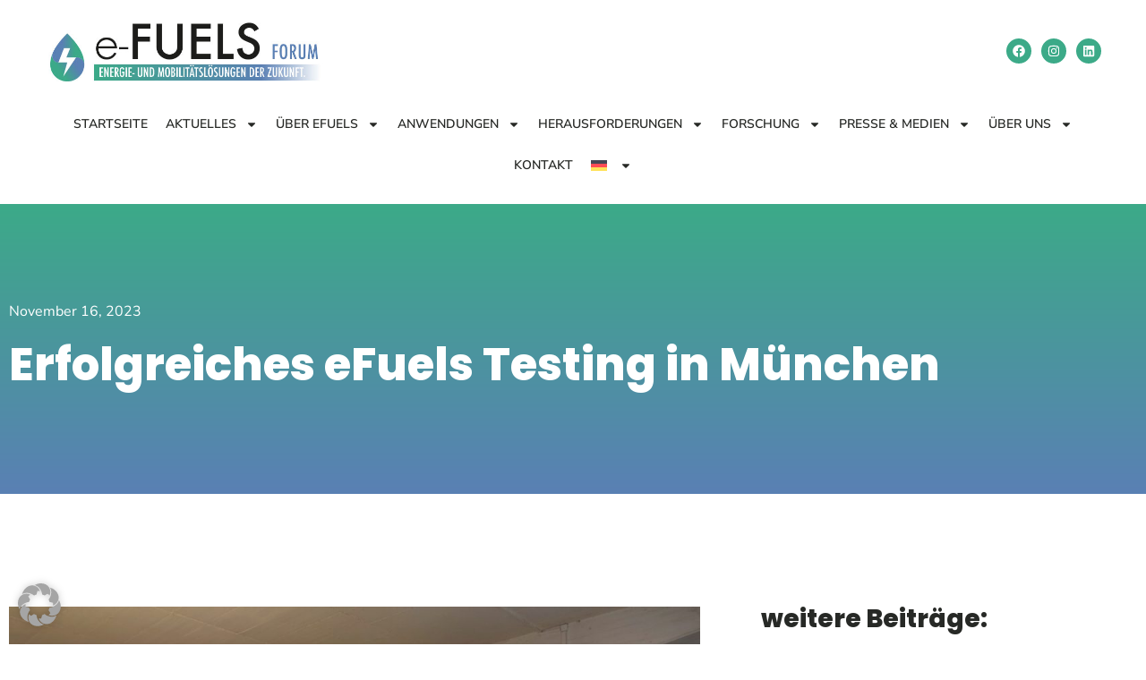

--- FILE ---
content_type: text/html; charset=UTF-8
request_url: https://www.efuels-forum.de/2023/11/16/erfolgreiches-efuels-testing-in-muenchen/
body_size: 34667
content:
<!doctype html>
<html lang="de-DE" prefix="og: https://ogp.me/ns#">
<head>
	<meta charset="UTF-8">
	<meta name="viewport" content="width=device-width, initial-scale=1">
	<link rel="profile" href="https://gmpg.org/xfn/11">
	<link rel="alternate" hreflang="en" href="https://www.efuels-forum.de/en/2023/11/16/successful-efuels-testing-in-munich/" />
<link rel="alternate" hreflang="de" href="https://www.efuels-forum.de/2023/11/16/erfolgreiches-efuels-testing-in-muenchen/" />
<link rel="alternate" hreflang="nl" href="https://www.efuels-forum.de/nl/2023/11/16/succesvolle-efuels-test-in-muenchen/" />
<link rel="alternate" hreflang="x-default" href="https://www.efuels-forum.de/2023/11/16/erfolgreiches-efuels-testing-in-muenchen/" />

<!-- Suchmaschinen-Optimierung durch Rank Math PRO - https://rankmath.com/ -->
<title>Erfolgreiches eFuels Testing in München - eFuels Forum</title>
<meta name="description" content="Nächstes eFuels Testing erfolgreich absolviert!  Es ist immer wieder wichtig zu zeigen, dass eFuels (synthetische Kraftstoffe) einfach in bestehende Fahrzeuge"/>
<meta name="robots" content="follow, index, max-snippet:-1, max-video-preview:-1, max-image-preview:large"/>
<link rel="canonical" href="https://www.efuels-forum.de/2023/11/16/erfolgreiches-efuels-testing-in-muenchen/" />
<meta property="og:locale" content="de_DE" />
<meta property="og:type" content="article" />
<meta property="og:title" content="Erfolgreiches eFuels Testing in München - eFuels Forum" />
<meta property="og:description" content="Nächstes eFuels Testing erfolgreich absolviert!  Es ist immer wieder wichtig zu zeigen, dass eFuels (synthetische Kraftstoffe) einfach in bestehende Fahrzeuge" />
<meta property="og:url" content="https://www.efuels-forum.de/2023/11/16/erfolgreiches-efuels-testing-in-muenchen/" />
<meta property="og:site_name" content="e-Fuels Forum" />
<meta property="article:section" content="E-Fuels News" />
<meta property="og:image" content="https://www.efuels-forum.de/wp-content/uploads/2023/11/Presseevent-BK-Wir-testen-E-Fuels-1-2.jpg" />
<meta property="og:image:secure_url" content="https://www.efuels-forum.de/wp-content/uploads/2023/11/Presseevent-BK-Wir-testen-E-Fuels-1-2.jpg" />
<meta property="og:image:width" content="1280" />
<meta property="og:image:height" content="874" />
<meta property="og:image:alt" content="Erfolgreiches eFuels Testing in München" />
<meta property="og:image:type" content="image/jpeg" />
<meta property="article:published_time" content="2023-11-16T07:36:26+00:00" />
<meta name="twitter:card" content="summary_large_image" />
<meta name="twitter:title" content="Erfolgreiches eFuels Testing in München - eFuels Forum" />
<meta name="twitter:description" content="Nächstes eFuels Testing erfolgreich absolviert!  Es ist immer wieder wichtig zu zeigen, dass eFuels (synthetische Kraftstoffe) einfach in bestehende Fahrzeuge" />
<meta name="twitter:image" content="https://www.efuels-forum.de/wp-content/uploads/2023/11/Presseevent-BK-Wir-testen-E-Fuels-1-2.jpg" />
<meta name="twitter:label1" content="Verfasst von" />
<meta name="twitter:data1" content="aline.vonhorn" />
<meta name="twitter:label2" content="Lesedauer" />
<meta name="twitter:data2" content="Weniger als eine Minute" />
<script type="application/ld+json" class="rank-math-schema-pro">{"@context":"https://schema.org","@graph":[{"@type":"Organization","@id":"https://www.efuels-forum.de/#organization","name":"e-Fuels Forum","url":"https://www.efuels-forum.de","logo":{"@type":"ImageObject","@id":"https://www.efuels-forum.de/#logo","url":"https://www.efuels-forum.de/wp-content/uploads/2021/04/logo-1.jpg","contentUrl":"https://www.efuels-forum.de/wp-content/uploads/2021/04/logo-1.jpg","caption":"e-Fuels Forum","inLanguage":"de","width":"613","height":"207"}},{"@type":"WebSite","@id":"https://www.efuels-forum.de/#website","url":"https://www.efuels-forum.de","name":"e-Fuels Forum","alternateName":"Energie- und Mobilit\u00e4tsl\u00f6sungen der Zukunft","publisher":{"@id":"https://www.efuels-forum.de/#organization"},"inLanguage":"de"},{"@type":"ImageObject","@id":"https://www.efuels-forum.de/wp-content/uploads/2023/11/Presseevent-BK-Wir-testen-E-Fuels-1-2.jpg","url":"https://www.efuels-forum.de/wp-content/uploads/2023/11/Presseevent-BK-Wir-testen-E-Fuels-1-2.jpg","width":"1280","height":"874","inLanguage":"de"},{"@type":"BreadcrumbList","@id":"https://www.efuels-forum.de/2023/11/16/erfolgreiches-efuels-testing-in-muenchen/#breadcrumb","itemListElement":[{"@type":"ListItem","position":"1","item":{"@id":"https://www.efuels-forum.de","name":"Startseite"}},{"@type":"ListItem","position":"2","item":{"@id":"https://www.efuels-forum.de/2023/11/16/erfolgreiches-efuels-testing-in-muenchen/","name":"Erfolgreiches eFuels Testing in M\u00fcnchen"}}]},{"@type":"WebPage","@id":"https://www.efuels-forum.de/2023/11/16/erfolgreiches-efuels-testing-in-muenchen/#webpage","url":"https://www.efuels-forum.de/2023/11/16/erfolgreiches-efuels-testing-in-muenchen/","name":"Erfolgreiches eFuels Testing in M\u00fcnchen - eFuels Forum","datePublished":"2023-11-16T07:36:26+00:00","dateModified":"2023-11-16T07:36:26+00:00","isPartOf":{"@id":"https://www.efuels-forum.de/#website"},"primaryImageOfPage":{"@id":"https://www.efuels-forum.de/wp-content/uploads/2023/11/Presseevent-BK-Wir-testen-E-Fuels-1-2.jpg"},"inLanguage":"de","breadcrumb":{"@id":"https://www.efuels-forum.de/2023/11/16/erfolgreiches-efuels-testing-in-muenchen/#breadcrumb"}},{"@type":"Person","@id":"https://www.efuels-forum.de/2023/11/16/erfolgreiches-efuels-testing-in-muenchen/#author","name":"aline.vonhorn","image":{"@type":"ImageObject","@id":"https://secure.gravatar.com/avatar/cdfe62eca0289cfd83f1744131f5a4b3db852ee305cf14afd9efad37e89f1a7b?s=96&amp;d=mm&amp;r=g","url":"https://secure.gravatar.com/avatar/cdfe62eca0289cfd83f1744131f5a4b3db852ee305cf14afd9efad37e89f1a7b?s=96&amp;d=mm&amp;r=g","caption":"aline.vonhorn","inLanguage":"de"},"worksFor":{"@id":"https://www.efuels-forum.de/#organization"}},{"@type":"BlogPosting","headline":"Erfolgreiches eFuels Testing in M\u00fcnchen - eFuels Forum","datePublished":"2023-11-16T07:36:26+00:00","dateModified":"2023-11-16T07:36:26+00:00","author":{"@id":"https://www.efuels-forum.de/2023/11/16/erfolgreiches-efuels-testing-in-muenchen/#author","name":"aline.vonhorn"},"publisher":{"@id":"https://www.efuels-forum.de/#organization"},"description":"N\u00e4chstes eFuels Testing erfolgreich absolviert!\u00a0 Es ist immer wieder wichtig zu zeigen, dass eFuels (synthetische Kraftstoffe) einfach in bestehende Fahrzeuge","name":"Erfolgreiches eFuels Testing in M\u00fcnchen - eFuels Forum","@id":"https://www.efuels-forum.de/2023/11/16/erfolgreiches-efuels-testing-in-muenchen/#richSnippet","isPartOf":{"@id":"https://www.efuels-forum.de/2023/11/16/erfolgreiches-efuels-testing-in-muenchen/#webpage"},"image":{"@id":"https://www.efuels-forum.de/wp-content/uploads/2023/11/Presseevent-BK-Wir-testen-E-Fuels-1-2.jpg"},"inLanguage":"de","mainEntityOfPage":{"@id":"https://www.efuels-forum.de/2023/11/16/erfolgreiches-efuels-testing-in-muenchen/#webpage"}}]}</script>
<!-- /Rank Math WordPress SEO Plugin -->

<link rel='dns-prefetch' href='//www.efuels-forum.de' />
<link rel="alternate" type="application/rss+xml" title="eFuels Forum &raquo; Feed" href="https://www.efuels-forum.de/feed/" />
<link rel="alternate" type="application/rss+xml" title="eFuels Forum &raquo; Kommentar-Feed" href="https://www.efuels-forum.de/comments/feed/" />
<link rel="alternate" type="application/rss+xml" title="eFuels Forum &raquo; Erfolgreiches eFuels Testing in München-Kommentar-Feed" href="https://www.efuels-forum.de/2023/11/16/erfolgreiches-efuels-testing-in-muenchen/feed/" />
<link rel="alternate" title="oEmbed (JSON)" type="application/json+oembed" href="https://www.efuels-forum.de/wp-json/oembed/1.0/embed?url=https%3A%2F%2Fwww.efuels-forum.de%2F2023%2F11%2F16%2Ferfolgreiches-efuels-testing-in-muenchen%2F" />
<link rel="alternate" title="oEmbed (XML)" type="text/xml+oembed" href="https://www.efuels-forum.de/wp-json/oembed/1.0/embed?url=https%3A%2F%2Fwww.efuels-forum.de%2F2023%2F11%2F16%2Ferfolgreiches-efuels-testing-in-muenchen%2F&#038;format=xml" />
<style id='wp-img-auto-sizes-contain-inline-css'>
img:is([sizes=auto i],[sizes^="auto," i]){contain-intrinsic-size:3000px 1500px}
/*# sourceURL=wp-img-auto-sizes-contain-inline-css */
</style>
<style id='wp-emoji-styles-inline-css'>

	img.wp-smiley, img.emoji {
		display: inline !important;
		border: none !important;
		box-shadow: none !important;
		height: 1em !important;
		width: 1em !important;
		margin: 0 0.07em !important;
		vertical-align: -0.1em !important;
		background: none !important;
		padding: 0 !important;
	}
/*# sourceURL=wp-emoji-styles-inline-css */
</style>
<link rel='stylesheet' id='wp-block-library-css' href='https://www.efuels-forum.de/wp-includes/css/dist/block-library/style.min.css?ver=6.9' media='all' />
<style id='global-styles-inline-css'>
:root{--wp--preset--aspect-ratio--square: 1;--wp--preset--aspect-ratio--4-3: 4/3;--wp--preset--aspect-ratio--3-4: 3/4;--wp--preset--aspect-ratio--3-2: 3/2;--wp--preset--aspect-ratio--2-3: 2/3;--wp--preset--aspect-ratio--16-9: 16/9;--wp--preset--aspect-ratio--9-16: 9/16;--wp--preset--color--black: #000000;--wp--preset--color--cyan-bluish-gray: #abb8c3;--wp--preset--color--white: #ffffff;--wp--preset--color--pale-pink: #f78da7;--wp--preset--color--vivid-red: #cf2e2e;--wp--preset--color--luminous-vivid-orange: #ff6900;--wp--preset--color--luminous-vivid-amber: #fcb900;--wp--preset--color--light-green-cyan: #7bdcb5;--wp--preset--color--vivid-green-cyan: #00d084;--wp--preset--color--pale-cyan-blue: #8ed1fc;--wp--preset--color--vivid-cyan-blue: #0693e3;--wp--preset--color--vivid-purple: #9b51e0;--wp--preset--gradient--vivid-cyan-blue-to-vivid-purple: linear-gradient(135deg,rgb(6,147,227) 0%,rgb(155,81,224) 100%);--wp--preset--gradient--light-green-cyan-to-vivid-green-cyan: linear-gradient(135deg,rgb(122,220,180) 0%,rgb(0,208,130) 100%);--wp--preset--gradient--luminous-vivid-amber-to-luminous-vivid-orange: linear-gradient(135deg,rgb(252,185,0) 0%,rgb(255,105,0) 100%);--wp--preset--gradient--luminous-vivid-orange-to-vivid-red: linear-gradient(135deg,rgb(255,105,0) 0%,rgb(207,46,46) 100%);--wp--preset--gradient--very-light-gray-to-cyan-bluish-gray: linear-gradient(135deg,rgb(238,238,238) 0%,rgb(169,184,195) 100%);--wp--preset--gradient--cool-to-warm-spectrum: linear-gradient(135deg,rgb(74,234,220) 0%,rgb(151,120,209) 20%,rgb(207,42,186) 40%,rgb(238,44,130) 60%,rgb(251,105,98) 80%,rgb(254,248,76) 100%);--wp--preset--gradient--blush-light-purple: linear-gradient(135deg,rgb(255,206,236) 0%,rgb(152,150,240) 100%);--wp--preset--gradient--blush-bordeaux: linear-gradient(135deg,rgb(254,205,165) 0%,rgb(254,45,45) 50%,rgb(107,0,62) 100%);--wp--preset--gradient--luminous-dusk: linear-gradient(135deg,rgb(255,203,112) 0%,rgb(199,81,192) 50%,rgb(65,88,208) 100%);--wp--preset--gradient--pale-ocean: linear-gradient(135deg,rgb(255,245,203) 0%,rgb(182,227,212) 50%,rgb(51,167,181) 100%);--wp--preset--gradient--electric-grass: linear-gradient(135deg,rgb(202,248,128) 0%,rgb(113,206,126) 100%);--wp--preset--gradient--midnight: linear-gradient(135deg,rgb(2,3,129) 0%,rgb(40,116,252) 100%);--wp--preset--font-size--small: 13px;--wp--preset--font-size--medium: 20px;--wp--preset--font-size--large: 36px;--wp--preset--font-size--x-large: 42px;--wp--preset--spacing--20: 0.44rem;--wp--preset--spacing--30: 0.67rem;--wp--preset--spacing--40: 1rem;--wp--preset--spacing--50: 1.5rem;--wp--preset--spacing--60: 2.25rem;--wp--preset--spacing--70: 3.38rem;--wp--preset--spacing--80: 5.06rem;--wp--preset--shadow--natural: 6px 6px 9px rgba(0, 0, 0, 0.2);--wp--preset--shadow--deep: 12px 12px 50px rgba(0, 0, 0, 0.4);--wp--preset--shadow--sharp: 6px 6px 0px rgba(0, 0, 0, 0.2);--wp--preset--shadow--outlined: 6px 6px 0px -3px rgb(255, 255, 255), 6px 6px rgb(0, 0, 0);--wp--preset--shadow--crisp: 6px 6px 0px rgb(0, 0, 0);}:root { --wp--style--global--content-size: 800px;--wp--style--global--wide-size: 1200px; }:where(body) { margin: 0; }.wp-site-blocks > .alignleft { float: left; margin-right: 2em; }.wp-site-blocks > .alignright { float: right; margin-left: 2em; }.wp-site-blocks > .aligncenter { justify-content: center; margin-left: auto; margin-right: auto; }:where(.wp-site-blocks) > * { margin-block-start: 24px; margin-block-end: 0; }:where(.wp-site-blocks) > :first-child { margin-block-start: 0; }:where(.wp-site-blocks) > :last-child { margin-block-end: 0; }:root { --wp--style--block-gap: 24px; }:root :where(.is-layout-flow) > :first-child{margin-block-start: 0;}:root :where(.is-layout-flow) > :last-child{margin-block-end: 0;}:root :where(.is-layout-flow) > *{margin-block-start: 24px;margin-block-end: 0;}:root :where(.is-layout-constrained) > :first-child{margin-block-start: 0;}:root :where(.is-layout-constrained) > :last-child{margin-block-end: 0;}:root :where(.is-layout-constrained) > *{margin-block-start: 24px;margin-block-end: 0;}:root :where(.is-layout-flex){gap: 24px;}:root :where(.is-layout-grid){gap: 24px;}.is-layout-flow > .alignleft{float: left;margin-inline-start: 0;margin-inline-end: 2em;}.is-layout-flow > .alignright{float: right;margin-inline-start: 2em;margin-inline-end: 0;}.is-layout-flow > .aligncenter{margin-left: auto !important;margin-right: auto !important;}.is-layout-constrained > .alignleft{float: left;margin-inline-start: 0;margin-inline-end: 2em;}.is-layout-constrained > .alignright{float: right;margin-inline-start: 2em;margin-inline-end: 0;}.is-layout-constrained > .aligncenter{margin-left: auto !important;margin-right: auto !important;}.is-layout-constrained > :where(:not(.alignleft):not(.alignright):not(.alignfull)){max-width: var(--wp--style--global--content-size);margin-left: auto !important;margin-right: auto !important;}.is-layout-constrained > .alignwide{max-width: var(--wp--style--global--wide-size);}body .is-layout-flex{display: flex;}.is-layout-flex{flex-wrap: wrap;align-items: center;}.is-layout-flex > :is(*, div){margin: 0;}body .is-layout-grid{display: grid;}.is-layout-grid > :is(*, div){margin: 0;}body{padding-top: 0px;padding-right: 0px;padding-bottom: 0px;padding-left: 0px;}a:where(:not(.wp-element-button)){text-decoration: underline;}:root :where(.wp-element-button, .wp-block-button__link){background-color: #32373c;border-width: 0;color: #fff;font-family: inherit;font-size: inherit;font-style: inherit;font-weight: inherit;letter-spacing: inherit;line-height: inherit;padding-top: calc(0.667em + 2px);padding-right: calc(1.333em + 2px);padding-bottom: calc(0.667em + 2px);padding-left: calc(1.333em + 2px);text-decoration: none;text-transform: inherit;}.has-black-color{color: var(--wp--preset--color--black) !important;}.has-cyan-bluish-gray-color{color: var(--wp--preset--color--cyan-bluish-gray) !important;}.has-white-color{color: var(--wp--preset--color--white) !important;}.has-pale-pink-color{color: var(--wp--preset--color--pale-pink) !important;}.has-vivid-red-color{color: var(--wp--preset--color--vivid-red) !important;}.has-luminous-vivid-orange-color{color: var(--wp--preset--color--luminous-vivid-orange) !important;}.has-luminous-vivid-amber-color{color: var(--wp--preset--color--luminous-vivid-amber) !important;}.has-light-green-cyan-color{color: var(--wp--preset--color--light-green-cyan) !important;}.has-vivid-green-cyan-color{color: var(--wp--preset--color--vivid-green-cyan) !important;}.has-pale-cyan-blue-color{color: var(--wp--preset--color--pale-cyan-blue) !important;}.has-vivid-cyan-blue-color{color: var(--wp--preset--color--vivid-cyan-blue) !important;}.has-vivid-purple-color{color: var(--wp--preset--color--vivid-purple) !important;}.has-black-background-color{background-color: var(--wp--preset--color--black) !important;}.has-cyan-bluish-gray-background-color{background-color: var(--wp--preset--color--cyan-bluish-gray) !important;}.has-white-background-color{background-color: var(--wp--preset--color--white) !important;}.has-pale-pink-background-color{background-color: var(--wp--preset--color--pale-pink) !important;}.has-vivid-red-background-color{background-color: var(--wp--preset--color--vivid-red) !important;}.has-luminous-vivid-orange-background-color{background-color: var(--wp--preset--color--luminous-vivid-orange) !important;}.has-luminous-vivid-amber-background-color{background-color: var(--wp--preset--color--luminous-vivid-amber) !important;}.has-light-green-cyan-background-color{background-color: var(--wp--preset--color--light-green-cyan) !important;}.has-vivid-green-cyan-background-color{background-color: var(--wp--preset--color--vivid-green-cyan) !important;}.has-pale-cyan-blue-background-color{background-color: var(--wp--preset--color--pale-cyan-blue) !important;}.has-vivid-cyan-blue-background-color{background-color: var(--wp--preset--color--vivid-cyan-blue) !important;}.has-vivid-purple-background-color{background-color: var(--wp--preset--color--vivid-purple) !important;}.has-black-border-color{border-color: var(--wp--preset--color--black) !important;}.has-cyan-bluish-gray-border-color{border-color: var(--wp--preset--color--cyan-bluish-gray) !important;}.has-white-border-color{border-color: var(--wp--preset--color--white) !important;}.has-pale-pink-border-color{border-color: var(--wp--preset--color--pale-pink) !important;}.has-vivid-red-border-color{border-color: var(--wp--preset--color--vivid-red) !important;}.has-luminous-vivid-orange-border-color{border-color: var(--wp--preset--color--luminous-vivid-orange) !important;}.has-luminous-vivid-amber-border-color{border-color: var(--wp--preset--color--luminous-vivid-amber) !important;}.has-light-green-cyan-border-color{border-color: var(--wp--preset--color--light-green-cyan) !important;}.has-vivid-green-cyan-border-color{border-color: var(--wp--preset--color--vivid-green-cyan) !important;}.has-pale-cyan-blue-border-color{border-color: var(--wp--preset--color--pale-cyan-blue) !important;}.has-vivid-cyan-blue-border-color{border-color: var(--wp--preset--color--vivid-cyan-blue) !important;}.has-vivid-purple-border-color{border-color: var(--wp--preset--color--vivid-purple) !important;}.has-vivid-cyan-blue-to-vivid-purple-gradient-background{background: var(--wp--preset--gradient--vivid-cyan-blue-to-vivid-purple) !important;}.has-light-green-cyan-to-vivid-green-cyan-gradient-background{background: var(--wp--preset--gradient--light-green-cyan-to-vivid-green-cyan) !important;}.has-luminous-vivid-amber-to-luminous-vivid-orange-gradient-background{background: var(--wp--preset--gradient--luminous-vivid-amber-to-luminous-vivid-orange) !important;}.has-luminous-vivid-orange-to-vivid-red-gradient-background{background: var(--wp--preset--gradient--luminous-vivid-orange-to-vivid-red) !important;}.has-very-light-gray-to-cyan-bluish-gray-gradient-background{background: var(--wp--preset--gradient--very-light-gray-to-cyan-bluish-gray) !important;}.has-cool-to-warm-spectrum-gradient-background{background: var(--wp--preset--gradient--cool-to-warm-spectrum) !important;}.has-blush-light-purple-gradient-background{background: var(--wp--preset--gradient--blush-light-purple) !important;}.has-blush-bordeaux-gradient-background{background: var(--wp--preset--gradient--blush-bordeaux) !important;}.has-luminous-dusk-gradient-background{background: var(--wp--preset--gradient--luminous-dusk) !important;}.has-pale-ocean-gradient-background{background: var(--wp--preset--gradient--pale-ocean) !important;}.has-electric-grass-gradient-background{background: var(--wp--preset--gradient--electric-grass) !important;}.has-midnight-gradient-background{background: var(--wp--preset--gradient--midnight) !important;}.has-small-font-size{font-size: var(--wp--preset--font-size--small) !important;}.has-medium-font-size{font-size: var(--wp--preset--font-size--medium) !important;}.has-large-font-size{font-size: var(--wp--preset--font-size--large) !important;}.has-x-large-font-size{font-size: var(--wp--preset--font-size--x-large) !important;}
:root :where(.wp-block-pullquote){font-size: 1.5em;line-height: 1.6;}
/*# sourceURL=global-styles-inline-css */
</style>
<link rel='stylesheet' id='wpa-css-css' href='https://www.efuels-forum.de/wp-content/plugins/honeypot/includes/css/wpa.css?ver=2.3.04' media='all' />
<link rel='stylesheet' id='wpml-legacy-horizontal-list-0-css' href='https://www.efuels-forum.de/wp-content/plugins/sitepress-multilingual-cms/templates/language-switchers/legacy-list-horizontal/style.min.css?ver=1' media='all' />
<style id='wpml-legacy-horizontal-list-0-inline-css'>
.wpml-ls-statics-footer a, .wpml-ls-statics-footer .wpml-ls-sub-menu a, .wpml-ls-statics-footer .wpml-ls-sub-menu a:link, .wpml-ls-statics-footer li:not(.wpml-ls-current-language) .wpml-ls-link, .wpml-ls-statics-footer li:not(.wpml-ls-current-language) .wpml-ls-link:link {color:#444444;background-color:#ffffff;}.wpml-ls-statics-footer .wpml-ls-sub-menu a:hover,.wpml-ls-statics-footer .wpml-ls-sub-menu a:focus, .wpml-ls-statics-footer .wpml-ls-sub-menu a:link:hover, .wpml-ls-statics-footer .wpml-ls-sub-menu a:link:focus {color:#000000;background-color:#eeeeee;}.wpml-ls-statics-footer .wpml-ls-current-language > a {color:#444444;background-color:#ffffff;}.wpml-ls-statics-footer .wpml-ls-current-language:hover>a, .wpml-ls-statics-footer .wpml-ls-current-language>a:focus {color:#000000;background-color:#eeeeee;}
/*# sourceURL=wpml-legacy-horizontal-list-0-inline-css */
</style>
<link rel='stylesheet' id='wpml-menu-item-0-css' href='https://www.efuels-forum.de/wp-content/plugins/sitepress-multilingual-cms/templates/language-switchers/menu-item/style.min.css?ver=1' media='all' />
<link rel='stylesheet' id='eeb-css-frontend-css' href='https://www.efuels-forum.de/wp-content/plugins/email-encoder-bundle/assets/css/style.css?ver=54d4eedc552c499c4a8d6b89c23d3df1' media='all' />
<link rel='stylesheet' id='dashicons-css' href='https://www.efuels-forum.de/wp-includes/css/dashicons.min.css?ver=6.9' media='all' />
<link rel='stylesheet' id='hello-elementor-css' href='https://www.efuels-forum.de/wp-content/themes/hello-elementor/assets/css/reset.css?ver=3.4.5' media='all' />
<link rel='stylesheet' id='hello-elementor-theme-style-css' href='https://www.efuels-forum.de/wp-content/themes/hello-elementor/assets/css/theme.css?ver=3.4.5' media='all' />
<link rel='stylesheet' id='hello-elementor-header-footer-css' href='https://www.efuels-forum.de/wp-content/themes/hello-elementor/assets/css/header-footer.css?ver=3.4.5' media='all' />
<link rel='stylesheet' id='elementor-frontend-css' href='https://www.efuels-forum.de/wp-content/plugins/elementor/assets/css/frontend.min.css?ver=3.34.1' media='all' />
<style id='elementor-frontend-inline-css'>
.elementor-kit-34{--e-global-color-primary:#272926;--e-global-color-secondary:#777B81;--e-global-color-text:#494B4E;--e-global-color-accent:#3CAA88;--e-global-color-82679f7:#5A80B4;--e-global-color-0dc24a4:#FFFFFF;--e-global-typography-text-font-family:"Nunito Sans";--e-global-typography-text-font-size:18px;--e-global-typography-text-font-weight:400;--e-global-typography-text-line-height:32px;--e-global-typography-d7ca8b8-font-family:"Poppins";--e-global-typography-d7ca8b8-font-size:16px;--e-global-typography-d7ca8b8-font-weight:600;--e-global-typography-d7ca8b8-line-height:1.6em;--e-global-typography-d7b0ba9-font-family:"Poppins";--e-global-typography-d7b0ba9-font-size:86px;--e-global-typography-d7b0ba9-font-weight:900;--e-global-typography-d7b0ba9-line-height:100px;--e-global-typography-8130c35-font-family:"Nunito Sans";--e-global-typography-8130c35-font-size:18px;--e-global-typography-8130c35-font-weight:600;--e-global-typography-8130c35-line-height:1.56em;--e-global-typography-277260b-font-family:"Poppins";--e-global-typography-277260b-font-size:14px;--e-global-typography-277260b-font-weight:800;--e-global-typography-277260b-letter-spacing:1.1px;--e-global-typography-7db67b6-font-family:"Poppins";--e-global-typography-7db67b6-font-size:14px;--e-global-typography-7db67b6-font-weight:700;--e-global-typography-7db67b6-line-height:1em;--e-global-typography-7db67b6-letter-spacing:0.5px;--e-global-typography-4af219c-font-family:"Poppins";--e-global-typography-4af219c-font-size:48px;--e-global-typography-4af219c-font-weight:800;--e-global-typography-4af219c-line-height:1.25em;--e-global-typography-d9cf148-font-family:"Poppins";--e-global-typography-d9cf148-font-size:30px;--e-global-typography-d9cf148-font-weight:800;--e-global-typography-d9cf148-line-height:1.5em;--e-global-typography-a97dcfa-font-family:"Poppins";--e-global-typography-a97dcfa-font-size:108px;--e-global-typography-a97dcfa-font-weight:normal;--e-global-typography-a97dcfa-line-height:1em;--e-global-typography-a97dcfa-letter-spacing:-4px;--e-global-typography-80a0156-font-family:"Poppins";--e-global-typography-80a0156-font-size:24px;--e-global-typography-80a0156-font-weight:normal;--e-global-typography-80a0156-line-height:1em;--e-global-typography-6cffe15-font-family:"Poppins";--e-global-typography-6cffe15-font-size:14px;--e-global-typography-6cffe15-font-weight:normal;--e-global-typography-6cffe15-line-height:33px;--e-global-typography-e4da2ee-font-family:"Poppins";--e-global-typography-e4da2ee-font-size:21px;--e-global-typography-e4da2ee-font-weight:500;--e-global-typography-e4da2ee-line-height:25px;--e-global-typography-da60525-font-family:"Nunito Sans";--e-global-typography-da60525-font-size:16px;--e-global-typography-da60525-font-weight:normal;--e-global-typography-da60525-line-height:30px;--e-global-typography-cb0648c-font-family:"Poppins";--e-global-typography-cb0648c-font-size:32px;--e-global-typography-cb0648c-font-weight:500;--e-global-typography-cb0648c-line-height:1em;--e-global-typography-8c405af-font-family:"Nunito Sans";--e-global-typography-8c405af-font-size:13px;--e-global-typography-8c405af-font-weight:400;--e-global-typography-8c405af-line-height:30px;--e-global-typography-e447bbf-font-family:"Poppins";--e-global-typography-e447bbf-font-size:21px;--e-global-typography-e447bbf-font-weight:600;--e-global-typography-e447bbf-line-height:33px;--e-global-typography-09840fc-font-family:"Poppins";--e-global-typography-09840fc-font-size:50px;--e-global-typography-09840fc-font-weight:800;--e-global-typography-09840fc-line-height:1em;--e-global-typography-e256e96-font-family:"Poppins";--e-global-typography-e256e96-font-size:12px;--e-global-typography-e256e96-font-weight:700;--e-global-typography-5724a13-font-family:"Poppins";--e-global-typography-5724a13-font-size:40px;--e-global-typography-5724a13-font-weight:300;--e-global-typography-5724a13-line-height:57px;--e-global-typography-ee7898e-font-family:"Poppins";--e-global-typography-ee7898e-font-size:34px;--e-global-typography-ee7898e-font-weight:800;--e-global-typography-ee7898e-line-height:1.76em;--e-global-typography-710c6fd-font-family:"Poppins";--e-global-typography-710c6fd-font-size:21px;--e-global-typography-710c6fd-font-weight:800;--e-global-typography-710c6fd-line-height:35px;--e-global-typography-4ebaf18-font-family:"Poppins";--e-global-typography-4ebaf18-font-size:16px;--e-global-typography-4ebaf18-font-weight:400;--e-global-typography-4ebaf18-line-height:2em;--e-global-typography-2e9b1aa-font-family:"Poppins";--e-global-typography-2e9b1aa-font-size:18px;--e-global-typography-2e9b1aa-font-weight:500;--e-global-typography-5c066e3-font-family:"Poppins";--e-global-typography-5c066e3-font-size:40px;--e-global-typography-5c066e3-font-weight:800;--e-global-typography-5c066e3-line-height:57px;--e-global-typography-e7b8e9f-font-family:"Poppins";--e-global-typography-e7b8e9f-font-size:28px;--e-global-typography-e7b8e9f-font-weight:800;--e-global-typography-1701d63-font-family:"Poppins";--e-global-typography-1701d63-font-size:18px;--e-global-typography-1701d63-font-weight:800;--e-global-typography-1701d63-line-height:50px;--e-global-typography-dba2097-font-family:"Poppins";--e-global-typography-dba2097-font-size:20px;--e-global-typography-dba2097-font-weight:300;--e-global-typography-c9500f6-font-family:"Poppins";--e-global-typography-c9500f6-font-size:198px;--e-global-typography-c9500f6-font-weight:800;--e-global-typography-c9500f6-line-height:1em;--e-global-typography-e06c422-font-family:"Poppins";--e-global-typography-e06c422-font-size:31px;--e-global-typography-e06c422-font-weight:300;--e-global-typography-e06c422-line-height:50px;--e-global-typography-e30e34f-font-family:"Poppins";--e-global-typography-e30e34f-font-size:16px;--e-global-typography-e30e34f-font-weight:700;--e-global-typography-e30e34f-line-height:1em;--e-global-typography-e30e34f-letter-spacing:1px;color:var( --e-global-color-text );font-family:var( --e-global-typography-text-font-family ), Sans-serif;font-size:var( --e-global-typography-text-font-size );font-weight:var( --e-global-typography-text-font-weight );line-height:var( --e-global-typography-text-line-height );}.elementor-kit-34 button:hover,.elementor-kit-34 button:focus,.elementor-kit-34 input[type="button"]:hover,.elementor-kit-34 input[type="button"]:focus,.elementor-kit-34 input[type="submit"]:hover,.elementor-kit-34 input[type="submit"]:focus,.elementor-kit-34 .elementor-button:hover,.elementor-kit-34 .elementor-button:focus{background-color:#58A946;color:#FFFFFF;}.elementor-kit-34 e-page-transition{background-color:#FFBC7D;}.elementor-kit-34 a{color:var( --e-global-color-accent );font-family:"Nunito Sans", Sans-serif;}.elementor-kit-34 a:hover{color:var( --e-global-color-82679f7 );}.elementor-kit-34 h1{color:#272926;font-family:"Poppins", Sans-serif;}.elementor-kit-34 h2{color:#272926;font-family:"Poppins", Sans-serif;font-size:28px;font-weight:800;}.elementor-kit-34 h3{color:#272926;font-family:"Poppins", Sans-serif;font-size:34px;font-weight:800;line-height:50px;}.elementor-kit-34 h4{color:#272926;font-family:"Poppins", Sans-serif;}.elementor-kit-34 h5{color:#272926;font-family:"Poppins", Sans-serif;}.elementor-kit-34 h6{color:#272926;font-family:"Poppins", Sans-serif;}.elementor-kit-34 button,.elementor-kit-34 input[type="button"],.elementor-kit-34 input[type="submit"],.elementor-kit-34 .elementor-button{font-family:"Poppins", Sans-serif;font-size:12px;font-weight:700;text-transform:uppercase;letter-spacing:1.5px;color:#272926;border-style:solid;border-width:2px 2px 2px 2px;border-color:#58A946;border-radius:0px 0px 0px 0px;padding:10px 40px 10px 40px;}.elementor-kit-34 label{color:#898D92;font-family:"Nunito Sans", Sans-serif;font-size:16px;font-weight:400;}.elementor-kit-34 input:not([type="button"]):not([type="submit"]),.elementor-kit-34 textarea,.elementor-kit-34 .elementor-field-textual{font-family:"Nunito Sans", Sans-serif;border-style:solid;border-width:1px 1px 1px 1px;border-color:#E0E2E4;border-radius:0px 0px 0px 0px;}.elementor-section.elementor-section-boxed > .elementor-container{max-width:1190px;}.e-con{--container-max-width:1190px;}.elementor-widget:not(:last-child){margin-block-end:20px;}.elementor-element{--widgets-spacing:20px 20px;--widgets-spacing-row:20px;--widgets-spacing-column:20px;}{}h1.entry-title{display:var(--page-title-display);}@media(max-width:1024px){.elementor-kit-34{--e-global-typography-d7b0ba9-font-size:72px;--e-global-typography-d7b0ba9-line-height:86px;--e-global-typography-7db67b6-line-height:1em;--e-global-typography-7db67b6-letter-spacing:1.5px;--e-global-typography-4af219c-font-size:40px;--e-global-typography-a97dcfa-font-size:80px;--e-global-typography-cb0648c-line-height:1em;--e-global-typography-e447bbf-font-size:16px;--e-global-typography-e447bbf-line-height:28px;--e-global-typography-09840fc-line-height:1em;--e-global-typography-5724a13-font-size:34px;--e-global-typography-5724a13-line-height:52px;--e-global-typography-ee7898e-font-size:26px;--e-global-typography-ee7898e-line-height:40px;font-size:var( --e-global-typography-text-font-size );line-height:var( --e-global-typography-text-line-height );}.elementor-section.elementor-section-boxed > .elementor-container{max-width:1024px;}.e-con{--container-max-width:1024px;}}@media(max-width:767px){.elementor-kit-34{--e-global-typography-d7ca8b8-font-size:11px;--e-global-typography-d7ca8b8-line-height:1em;--e-global-typography-d7b0ba9-font-size:35px;--e-global-typography-d7b0ba9-line-height:40px;--e-global-typography-4af219c-font-size:30px;--e-global-typography-e447bbf-font-size:21px;--e-global-typography-09840fc-font-size:30px;--e-global-typography-e256e96-line-height:1em;--e-global-typography-e256e96-letter-spacing:1px;--e-global-typography-5724a13-font-size:22px;--e-global-typography-5724a13-line-height:38px;--e-global-typography-5c066e3-font-size:21px;--e-global-typography-5c066e3-line-height:1.6em;--e-global-typography-c9500f6-font-size:90px;--e-global-typography-e06c422-font-size:21px;--e-global-typography-e06c422-line-height:34px;--e-global-typography-e30e34f-font-size:12px;--e-global-typography-e30e34f-line-height:1em;font-size:var( --e-global-typography-text-font-size );line-height:var( --e-global-typography-text-line-height );}.elementor-section.elementor-section-boxed > .elementor-container{max-width:767px;}.e-con{--container-max-width:767px;}}
.elementor-12678 .elementor-element.elementor-element-2b715d68 > .elementor-container > .elementor-column > .elementor-widget-wrap{align-content:center;align-items:center;}.elementor-12678 .elementor-element.elementor-element-2b715d68:not(.elementor-motion-effects-element-type-background), .elementor-12678 .elementor-element.elementor-element-2b715d68 > .elementor-motion-effects-container > .elementor-motion-effects-layer{background-color:#FFFFFF;}.elementor-12678 .elementor-element.elementor-element-2b715d68{transition:background 0.3s, border 0.3s, border-radius 0.3s, box-shadow 0.3s;padding:5px 50px 0px 50px;}.elementor-12678 .elementor-element.elementor-element-2b715d68 > .elementor-background-overlay{transition:background 0.3s, border-radius 0.3s, opacity 0.3s;}.elementor-12678 .elementor-element.elementor-element-e109cdf{text-align:start;}.elementor-12678 .elementor-element.elementor-element-e109cdf img{width:313px;}.elementor-12678 .elementor-element.elementor-element-316a1481.elementor-column > .elementor-widget-wrap{justify-content:flex-end;}.elementor-12678 .elementor-element.elementor-element-225095c0 .elementor-repeater-item-5cdea0f.elementor-social-icon{background-color:var( --e-global-color-accent );}.elementor-12678 .elementor-element.elementor-element-225095c0 .elementor-repeater-item-5cdea0f.elementor-social-icon i{color:#FFFFFF;}.elementor-12678 .elementor-element.elementor-element-225095c0 .elementor-repeater-item-5cdea0f.elementor-social-icon svg{fill:#FFFFFF;}.elementor-12678 .elementor-element.elementor-element-225095c0 .elementor-repeater-item-d620576.elementor-social-icon{background-color:var( --e-global-color-accent );}.elementor-12678 .elementor-element.elementor-element-225095c0 .elementor-repeater-item-2fc62ba.elementor-social-icon{background-color:var( --e-global-color-accent );}.elementor-12678 .elementor-element.elementor-element-225095c0{--grid-template-columns:repeat(0, auto);--icon-size:14px;--grid-column-gap:6px;--grid-row-gap:0px;}.elementor-12678 .elementor-element.elementor-element-225095c0 .elementor-widget-container{text-align:right;}.elementor-12678 .elementor-element.elementor-element-507689e0 > .elementor-container > .elementor-column > .elementor-widget-wrap{align-content:center;align-items:center;}.elementor-12678 .elementor-element.elementor-element-507689e0{transition:background 0.3s, border 0.3s, border-radius 0.3s, box-shadow 0.3s;padding:5px 50px 20px 50px;}.elementor-12678 .elementor-element.elementor-element-507689e0 > .elementor-background-overlay{transition:background 0.3s, border-radius 0.3s, opacity 0.3s;}.elementor-12678 .elementor-element.elementor-element-229467a3.elementor-column > .elementor-widget-wrap{justify-content:flex-end;}.elementor-12678 .elementor-element.elementor-element-4ed42d60{width:var( --container-widget-width, 105.525% );max-width:105.525%;--container-widget-width:105.525%;--container-widget-flex-grow:0;}.elementor-12678 .elementor-element.elementor-element-4ed42d60 .elementor-menu-toggle{margin:0 auto;background-color:var( --e-global-color-accent );}.elementor-12678 .elementor-element.elementor-element-4ed42d60 .elementor-nav-menu .elementor-item{font-size:14px;font-weight:600;text-transform:uppercase;}.elementor-12678 .elementor-element.elementor-element-4ed42d60 .elementor-nav-menu--main .elementor-item{color:var( --e-global-color-primary );fill:var( --e-global-color-primary );padding-left:10px;padding-right:10px;}.elementor-12678 .elementor-element.elementor-element-4ed42d60 .elementor-nav-menu--main .elementor-item:hover,
					.elementor-12678 .elementor-element.elementor-element-4ed42d60 .elementor-nav-menu--main .elementor-item.elementor-item-active,
					.elementor-12678 .elementor-element.elementor-element-4ed42d60 .elementor-nav-menu--main .elementor-item.highlighted,
					.elementor-12678 .elementor-element.elementor-element-4ed42d60 .elementor-nav-menu--main .elementor-item:focus{color:#FFFFFF;}.elementor-12678 .elementor-element.elementor-element-4ed42d60 .elementor-nav-menu--main:not(.e--pointer-framed) .elementor-item:before,
					.elementor-12678 .elementor-element.elementor-element-4ed42d60 .elementor-nav-menu--main:not(.e--pointer-framed) .elementor-item:after{background-color:#3CAA88;}.elementor-12678 .elementor-element.elementor-element-4ed42d60 .e--pointer-framed .elementor-item:before,
					.elementor-12678 .elementor-element.elementor-element-4ed42d60 .e--pointer-framed .elementor-item:after{border-color:#3CAA88;}.elementor-12678 .elementor-element.elementor-element-4ed42d60 .elementor-nav-menu--main .elementor-item.elementor-item-active{color:#FFFFFF;}.elementor-12678 .elementor-element.elementor-element-4ed42d60 .elementor-nav-menu--main:not(.e--pointer-framed) .elementor-item.elementor-item-active:before,
					.elementor-12678 .elementor-element.elementor-element-4ed42d60 .elementor-nav-menu--main:not(.e--pointer-framed) .elementor-item.elementor-item-active:after{background-color:var( --e-global-color-82679f7 );}.elementor-12678 .elementor-element.elementor-element-4ed42d60 .e--pointer-framed .elementor-item.elementor-item-active:before,
					.elementor-12678 .elementor-element.elementor-element-4ed42d60 .e--pointer-framed .elementor-item.elementor-item-active:after{border-color:var( --e-global-color-82679f7 );}.elementor-12678 .elementor-element.elementor-element-4ed42d60 .elementor-nav-menu--dropdown a, .elementor-12678 .elementor-element.elementor-element-4ed42d60 .elementor-menu-toggle{color:var( --e-global-color-82679f7 );fill:var( --e-global-color-82679f7 );}.elementor-12678 .elementor-element.elementor-element-4ed42d60 .elementor-nav-menu--dropdown{background-color:#FFFFFF;}.elementor-12678 .elementor-element.elementor-element-4ed42d60 .elementor-nav-menu--dropdown a:hover,
					.elementor-12678 .elementor-element.elementor-element-4ed42d60 .elementor-nav-menu--dropdown a:focus,
					.elementor-12678 .elementor-element.elementor-element-4ed42d60 .elementor-nav-menu--dropdown a.elementor-item-active,
					.elementor-12678 .elementor-element.elementor-element-4ed42d60 .elementor-nav-menu--dropdown a.highlighted,
					.elementor-12678 .elementor-element.elementor-element-4ed42d60 .elementor-menu-toggle:hover,
					.elementor-12678 .elementor-element.elementor-element-4ed42d60 .elementor-menu-toggle:focus{color:#FFFFFF;}.elementor-12678 .elementor-element.elementor-element-4ed42d60 .elementor-nav-menu--dropdown a:hover,
					.elementor-12678 .elementor-element.elementor-element-4ed42d60 .elementor-nav-menu--dropdown a:focus,
					.elementor-12678 .elementor-element.elementor-element-4ed42d60 .elementor-nav-menu--dropdown a.elementor-item-active,
					.elementor-12678 .elementor-element.elementor-element-4ed42d60 .elementor-nav-menu--dropdown a.highlighted{background-color:var( --e-global-color-82679f7 );}.elementor-12678 .elementor-element.elementor-element-4ed42d60 .elementor-nav-menu--dropdown a.elementor-item-active{color:#FFFFFF;background-color:var( --e-global-color-accent );}.elementor-12678 .elementor-element.elementor-element-4ed42d60 div.elementor-menu-toggle{color:var( --e-global-color-0dc24a4 );}.elementor-12678 .elementor-element.elementor-element-4ed42d60 div.elementor-menu-toggle svg{fill:var( --e-global-color-0dc24a4 );}.elementor-theme-builder-content-area{height:400px;}.elementor-location-header:before, .elementor-location-footer:before{content:"";display:table;clear:both;}@media(max-width:1024px){.elementor-12678 .elementor-element.elementor-element-2b715d68{padding:25px 10px 25px 10px;}.elementor-12678 .elementor-element.elementor-element-e109cdf{text-align:center;}.elementor-12678 .elementor-element.elementor-element-e109cdf img{width:57%;}.elementor-12678 .elementor-element.elementor-element-225095c0 .elementor-widget-container{text-align:center;}.elementor-12678 .elementor-element.elementor-element-507689e0{padding:4px 10px 2px 10px;}.elementor-12678 .elementor-element.elementor-element-4ed42d60 .elementor-nav-menu--dropdown .elementor-item, .elementor-12678 .elementor-element.elementor-element-4ed42d60 .elementor-nav-menu--dropdown  .elementor-sub-item{font-size:18px;}}@media(max-width:767px){.elementor-12678 .elementor-element.elementor-element-2d07c5d1{width:70%;}.elementor-12678 .elementor-element.elementor-element-e109cdf{text-align:center;}.elementor-12678 .elementor-element.elementor-element-e109cdf img{width:86%;}.elementor-12678 .elementor-element.elementor-element-316a1481{width:30%;}.elementor-12678 .elementor-element.elementor-element-316a1481 > .elementor-element-populated{padding:0px 0px 0px 0px;}.elementor-12678 .elementor-element.elementor-element-229467a3{width:100%;}.elementor-12678 .elementor-element.elementor-element-229467a3 > .elementor-element-populated{padding:0px 0px 0px 0px;}.elementor-12678 .elementor-element.elementor-element-4ed42d60 .elementor-nav-menu .elementor-item{font-size:1px;}.elementor-12678 .elementor-element.elementor-element-4ed42d60 .elementor-nav-menu--dropdown .elementor-item, .elementor-12678 .elementor-element.elementor-element-4ed42d60 .elementor-nav-menu--dropdown  .elementor-sub-item{font-size:16px;}.elementor-12678 .elementor-element.elementor-element-4ed42d60 .elementor-nav-menu--main > .elementor-nav-menu > li > .elementor-nav-menu--dropdown, .elementor-12678 .elementor-element.elementor-element-4ed42d60 .elementor-nav-menu__container.elementor-nav-menu--dropdown{margin-top:2px !important;}.elementor-12678 .elementor-element.elementor-element-4ed42d60{--nav-menu-icon-size:26px;}}@media(max-width:1024px) and (min-width:768px){.elementor-12678 .elementor-element.elementor-element-2d07c5d1{width:70%;}.elementor-12678 .elementor-element.elementor-element-316a1481{width:30%;}.elementor-12678 .elementor-element.elementor-element-229467a3{width:100%;}}
.elementor-58 .elementor-element.elementor-element-27d765f7 > .elementor-container{max-width:1760px;}.elementor-58 .elementor-element.elementor-element-27d765f7{border-style:solid;border-width:1px 0px 0px 0px;border-color:#C9CED1;padding:20px 0px 20px 0px;}.elementor-58 .elementor-element.elementor-element-a7afa9c img{width:69%;}.elementor-58 .elementor-element.elementor-element-95186bb > .elementor-widget-container{margin:-5px 0px 0px 0px;}.elementor-58 .elementor-element.elementor-element-95186bb .elementor-nav-menu .elementor-item{font-family:var( --e-global-typography-6cffe15-font-family ), Sans-serif;font-size:var( --e-global-typography-6cffe15-font-size );font-weight:var( --e-global-typography-6cffe15-font-weight );line-height:var( --e-global-typography-6cffe15-line-height );}.elementor-58 .elementor-element.elementor-element-95186bb .elementor-nav-menu--main .elementor-item{color:var( --e-global-color-primary );fill:var( --e-global-color-primary );padding-left:0px;padding-right:0px;padding-top:0px;padding-bottom:0px;}.elementor-58 .elementor-element.elementor-element-95186bb .elementor-nav-menu--main .elementor-item:hover,
					.elementor-58 .elementor-element.elementor-element-95186bb .elementor-nav-menu--main .elementor-item.elementor-item-active,
					.elementor-58 .elementor-element.elementor-element-95186bb .elementor-nav-menu--main .elementor-item.highlighted,
					.elementor-58 .elementor-element.elementor-element-95186bb .elementor-nav-menu--main .elementor-item:focus{color:var( --e-global-color-accent );fill:var( --e-global-color-accent );}.elementor-58 .elementor-element.elementor-element-95186bb .elementor-nav-menu--main .elementor-item.elementor-item-active{color:#5D9D4E;}.elementor-58 .elementor-element.elementor-element-95186bb{--e-nav-menu-horizontal-menu-item-margin:calc( 22px / 2 );}.elementor-58 .elementor-element.elementor-element-95186bb .elementor-nav-menu--main:not(.elementor-nav-menu--layout-horizontal) .elementor-nav-menu > li:not(:last-child){margin-bottom:22px;}.elementor-58 .elementor-element.elementor-element-b0f7621 > .elementor-widget-container{background-color:var( --e-global-color-accent );padding:15px 9px 1px 9px;}.elementor-58 .elementor-element.elementor-element-b0f7621{font-family:"Arial", Sans-serif;font-weight:900;color:var( --e-global-color-0dc24a4 );}.elementor-58 .elementor-element.elementor-element-5c97cafd .elementor-element-populated a{color:#010101;}.elementor-58 .elementor-element.elementor-element-5c97cafd .elementor-element-populated a:hover{color:#000000;}.elementor-58 .elementor-element.elementor-element-5c97cafd > .elementor-element-populated{text-align:center;}.elementor-58 .elementor-element.elementor-element-10a93fa{text-align:center;font-size:16px;line-height:1.5em;}.elementor-58 .elementor-element.elementor-element-3b5ec26a:not(.elementor-motion-effects-element-type-background), .elementor-58 .elementor-element.elementor-element-3b5ec26a > .elementor-motion-effects-container > .elementor-motion-effects-layer{background-color:var( --e-global-color-accent );}.elementor-58 .elementor-element.elementor-element-3b5ec26a{transition:background 0.3s, border 0.3s, border-radius 0.3s, box-shadow 0.3s;margin-top:4px;margin-bottom:4px;padding:0px 0px 0px 0px;}.elementor-58 .elementor-element.elementor-element-3b5ec26a > .elementor-background-overlay{transition:background 0.3s, border-radius 0.3s, opacity 0.3s;}.elementor-58 .elementor-element.elementor-element-31208d1f:not(.elementor-motion-effects-element-type-background) > .elementor-widget-wrap, .elementor-58 .elementor-element.elementor-element-31208d1f > .elementor-widget-wrap > .elementor-motion-effects-container > .elementor-motion-effects-layer{background-color:var( --e-global-color-accent );}.elementor-58 .elementor-element.elementor-element-31208d1f > .elementor-element-populated{transition:background 0.3s, border 0.3s, border-radius 0.3s, box-shadow 0.3s;margin:0px 0px 0px 0px;--e-column-margin-right:0px;--e-column-margin-left:0px;padding:0px 0px 0px 0px;}.elementor-58 .elementor-element.elementor-element-31208d1f > .elementor-element-populated > .elementor-background-overlay{transition:background 0.3s, border-radius 0.3s, opacity 0.3s;}.elementor-58 .elementor-element.elementor-element-5cd71360 .elementor-button{background-color:var( --e-global-color-0dc24a4 );font-size:24px;text-transform:uppercase;fill:var( --e-global-color-accent );color:var( --e-global-color-accent );border-style:solid;border-width:5px 5px 5px 5px;border-color:var( --e-global-color-82679f7 );}.elementor-58 .elementor-element.elementor-element-5cd71360 .elementor-button:hover, .elementor-58 .elementor-element.elementor-element-5cd71360 .elementor-button:focus{background-color:var( --e-global-color-0dc24a4 );color:var( --e-global-color-82679f7 );}.elementor-58 .elementor-element.elementor-element-5cd71360 > .elementor-widget-container{background-color:var( --e-global-color-accent );padding:20px 20px 20px 20px;}.elementor-58 .elementor-element.elementor-element-5cd71360 .elementor-button-content-wrapper{flex-direction:row;}.elementor-58 .elementor-element.elementor-element-5cd71360 .elementor-button .elementor-button-content-wrapper{gap:16px;}.elementor-58 .elementor-element.elementor-element-5cd71360 .elementor-button:hover svg, .elementor-58 .elementor-element.elementor-element-5cd71360 .elementor-button:focus svg{fill:var( --e-global-color-82679f7 );}.elementor-theme-builder-content-area{height:400px;}.elementor-location-header:before, .elementor-location-footer:before{content:"";display:table;clear:both;}@media(max-width:1024px){.elementor-58 .elementor-element.elementor-element-95186bb .elementor-nav-menu .elementor-item{font-size:var( --e-global-typography-6cffe15-font-size );line-height:var( --e-global-typography-6cffe15-line-height );}}@media(min-width:768px){.elementor-58 .elementor-element.elementor-element-4af42103{width:16.75%;}.elementor-58 .elementor-element.elementor-element-76c90238{width:58.21%;}.elementor-58 .elementor-element.elementor-element-5c97cafd{width:24.648%;}}@media(max-width:1024px) and (min-width:768px){.elementor-58 .elementor-element.elementor-element-4af42103{width:33%;}.elementor-58 .elementor-element.elementor-element-76c90238{width:33%;}.elementor-58 .elementor-element.elementor-element-5c97cafd{width:33%;}}@media(max-width:767px){.elementor-58 .elementor-element.elementor-element-27d765f7{padding:50px 0px 50px 0px;}.elementor-58 .elementor-element.elementor-element-4af42103 > .elementor-element-populated{margin:0px 0px 30px 0px;--e-column-margin-right:0px;--e-column-margin-left:0px;}.elementor-58 .elementor-element.elementor-element-76c90238 > .elementor-element-populated{margin:0px 0px 15px 0px;--e-column-margin-right:0px;--e-column-margin-left:0px;}.elementor-58 .elementor-element.elementor-element-95186bb .elementor-nav-menu .elementor-item{font-size:var( --e-global-typography-6cffe15-font-size );line-height:var( --e-global-typography-6cffe15-line-height );}.elementor-58 .elementor-element.elementor-element-5c97cafd.elementor-column > .elementor-widget-wrap{justify-content:flex-start;}.elementor-58 .elementor-element.elementor-element-5cd71360 .elementor-button{font-size:16px;}}/* Start custom CSS for section, class: .elementor-element-3b5ec26a */.page-id-8193 .btn-hinweis {
    display: none;
}/* End custom CSS */
.elementor-77 .elementor-element.elementor-element-3dd380b9 > .elementor-container{max-width:1740px;}.elementor-77 .elementor-element.elementor-element-4ed4e5fb:not(.elementor-motion-effects-element-type-background), .elementor-77 .elementor-element.elementor-element-4ed4e5fb > .elementor-motion-effects-container > .elementor-motion-effects-layer{background-color:transparent;background-image:linear-gradient(180deg, var( --e-global-color-accent ) 0%, var( --e-global-color-82679f7 ) 100%);}.elementor-77 .elementor-element.elementor-element-4ed4e5fb{transition:background 0.3s, border 0.3s, border-radius 0.3s, box-shadow 0.3s;padding:95px 0px 109px 0px;}.elementor-77 .elementor-element.elementor-element-4ed4e5fb > .elementor-background-overlay{transition:background 0.3s, border-radius 0.3s, opacity 0.3s;}.elementor-77 .elementor-element.elementor-element-719e9d69 .elementor-icon-list-icon{width:14px;}.elementor-77 .elementor-element.elementor-element-719e9d69 .elementor-icon-list-icon i{font-size:14px;}.elementor-77 .elementor-element.elementor-element-719e9d69 .elementor-icon-list-icon svg{--e-icon-list-icon-size:14px;}.elementor-77 .elementor-element.elementor-element-719e9d69 .elementor-icon-list-text, .elementor-77 .elementor-element.elementor-element-719e9d69 .elementor-icon-list-text a{color:#FFFFFF;}.elementor-77 .elementor-element.elementor-element-719e9d69 .elementor-icon-list-item{font-family:var( --e-global-typography-da60525-font-family ), Sans-serif;font-size:var( --e-global-typography-da60525-font-size );font-weight:var( --e-global-typography-da60525-font-weight );line-height:var( --e-global-typography-da60525-line-height );}.elementor-77 .elementor-element.elementor-element-6bacea1b .elementor-heading-title{font-family:var( --e-global-typography-09840fc-font-family ), Sans-serif;font-size:var( --e-global-typography-09840fc-font-size );font-weight:var( --e-global-typography-09840fc-font-weight );line-height:var( --e-global-typography-09840fc-line-height );color:#FFFFFF;}.elementor-77 .elementor-element.elementor-element-57896b20{margin-top:116px;margin-bottom:0px;}.elementor-77 .elementor-element.elementor-element-e767125{text-align:center;}.elementor-77 .elementor-element.elementor-element-72f269c2 > .elementor-widget-container{margin:-2px 0px 0px 3px;}.elementor-77 .elementor-element.elementor-element-72f269c2{color:#494B4E;}.elementor-77 .elementor-element.elementor-element-8f9e7b1{border-style:solid;border-width:1px 0px 1px 0px;border-color:#D9D9D9;margin-top:34px;margin-bottom:90px;padding:38px 0px 37px 0px;}.elementor-bc-flex-widget .elementor-77 .elementor-element.elementor-element-518437ca.elementor-column .elementor-widget-wrap{align-items:center;}.elementor-77 .elementor-element.elementor-element-518437ca.elementor-column.elementor-element[data-element_type="column"] > .elementor-widget-wrap.elementor-element-populated{align-content:center;align-items:center;}.elementor-77 .elementor-element.elementor-element-518437ca.elementor-column > .elementor-widget-wrap{justify-content:space-between;}.elementor-77 .elementor-element.elementor-element-3104f701{width:auto;max-width:auto;}.elementor-77 .elementor-element.elementor-element-3104f701 .elementor-heading-title{font-family:var( --e-global-typography-e4da2ee-font-family ), Sans-serif;font-size:var( --e-global-typography-e4da2ee-font-size );font-weight:var( --e-global-typography-e4da2ee-font-weight );line-height:var( --e-global-typography-e4da2ee-line-height );color:var( --e-global-color-accent );}.elementor-77 .elementor-element.elementor-element-afdf648{width:auto;max-width:auto;--alignment:right;--grid-row-gap:0px;--grid-bottom-margin:0px;--e-share-buttons-primary-color:#02010100;--e-share-buttons-secondary-color:#272926;}.elementor-77 .elementor-element.elementor-element-afdf648 .elementor-share-btn{font-size:calc(0.7px * 10);}.elementor-77 .elementor-element.elementor-element-afdf648 .elementor-share-btn__icon{--e-share-buttons-icon-size:19px;}.elementor-77 .elementor-element.elementor-element-afdf648 .elementor-share-btn:hover{--e-share-buttons-secondary-color:#5D9D4E;}.elementor-77 .elementor-element.elementor-element-478d0a72 > .elementor-widget-container{margin:20px 0px 50px 0px;}.elementor-77 .elementor-element.elementor-element-6e491f85 > .elementor-widget-wrap > .elementor-widget:not(.elementor-widget__width-auto):not(.elementor-widget__width-initial):not(:last-child):not(.elementor-absolute){margin-block-end:41px;}.elementor-77 .elementor-element.elementor-element-6e491f85 > .elementor-element-populated{margin:0px 0px 0px 48px;--e-column-margin-right:0px;--e-column-margin-left:48px;}.elementor-77 .elementor-element.elementor-element-6b13716b .elementor-heading-title{font-family:var( --e-global-typography-e7b8e9f-font-family ), Sans-serif;font-size:var( --e-global-typography-e7b8e9f-font-size );font-weight:var( --e-global-typography-e7b8e9f-font-weight );color:#272926;}.elementor-77 .elementor-element.elementor-element-bfac214{--grid-row-gap:39px;--grid-column-gap:30px;}.elementor-77 .elementor-element.elementor-element-bfac214 .elementor-posts-container .elementor-post__thumbnail{padding-bottom:calc( 0.82 * 100% );}.elementor-77 .elementor-element.elementor-element-bfac214:after{content:"0.82";}.elementor-77 .elementor-element.elementor-element-bfac214 .elementor-post__thumbnail__link{width:109px;}.elementor-77 .elementor-element.elementor-element-bfac214.elementor-posts--thumbnail-left .elementor-post__thumbnail__link{margin-right:20px;}.elementor-77 .elementor-element.elementor-element-bfac214.elementor-posts--thumbnail-right .elementor-post__thumbnail__link{margin-left:20px;}.elementor-77 .elementor-element.elementor-element-bfac214.elementor-posts--thumbnail-top .elementor-post__thumbnail__link{margin-bottom:20px;}.elementor-77 .elementor-element.elementor-element-bfac214 .elementor-post__title, .elementor-77 .elementor-element.elementor-element-bfac214 .elementor-post__title a{color:#272926;font-family:var( --e-global-typography-d7ca8b8-font-family ), Sans-serif;font-size:var( --e-global-typography-d7ca8b8-font-size );font-weight:var( --e-global-typography-d7ca8b8-font-weight );line-height:var( --e-global-typography-d7ca8b8-line-height );}@media(min-width:768px){.elementor-77 .elementor-element.elementor-element-6fc74ebe{width:66.553%;}.elementor-77 .elementor-element.elementor-element-6e491f85{width:33.073%;}}@media(max-width:1024px){.elementor-77 .elementor-element.elementor-element-4ed4e5fb{padding:80px 0px 80px 0px;}.elementor-77 .elementor-element.elementor-element-719e9d69 .elementor-icon-list-item{font-size:var( --e-global-typography-da60525-font-size );line-height:var( --e-global-typography-da60525-line-height );}.elementor-77 .elementor-element.elementor-element-6bacea1b .elementor-heading-title{font-size:var( --e-global-typography-09840fc-font-size );line-height:var( --e-global-typography-09840fc-line-height );}.elementor-77 .elementor-element.elementor-element-3104f701 .elementor-heading-title{font-size:var( --e-global-typography-e4da2ee-font-size );line-height:var( --e-global-typography-e4da2ee-line-height );}.elementor-77 .elementor-element.elementor-element-afdf648{--alignment:left;} .elementor-77 .elementor-element.elementor-element-afdf648{--grid-row-gap:0px;--grid-bottom-margin:0px;}.elementor-77 .elementor-element.elementor-element-6b13716b .elementor-heading-title{font-size:var( --e-global-typography-e7b8e9f-font-size );}.elementor-77 .elementor-element.elementor-element-bfac214 .elementor-post__thumbnail__link{width:40%;}.elementor-77 .elementor-element.elementor-element-bfac214 .elementor-post__title, .elementor-77 .elementor-element.elementor-element-bfac214 .elementor-post__title a{font-size:var( --e-global-typography-d7ca8b8-font-size );line-height:var( --e-global-typography-d7ca8b8-line-height );}}@media(max-width:767px){.elementor-77 .elementor-element.elementor-element-719e9d69 .elementor-icon-list-item{font-size:var( --e-global-typography-da60525-font-size );line-height:var( --e-global-typography-da60525-line-height );}.elementor-77 .elementor-element.elementor-element-6bacea1b .elementor-heading-title{font-size:var( --e-global-typography-09840fc-font-size );line-height:var( --e-global-typography-09840fc-line-height );}.elementor-77 .elementor-element.elementor-element-57896b20{margin-top:30px;margin-bottom:30px;}.elementor-77 .elementor-element.elementor-element-3104f701 .elementor-heading-title{font-size:var( --e-global-typography-e4da2ee-font-size );line-height:var( --e-global-typography-e4da2ee-line-height );}.elementor-77 .elementor-element.elementor-element-afdf648{--alignment:left;} .elementor-77 .elementor-element.elementor-element-afdf648{--grid-row-gap:0px;--grid-bottom-margin:0px;}.elementor-77 .elementor-element.elementor-element-6e491f85 > .elementor-element-populated{margin:0px 0px 70px 0px;--e-column-margin-right:0px;--e-column-margin-left:0px;}.elementor-77 .elementor-element.elementor-element-6b13716b .elementor-heading-title{font-size:var( --e-global-typography-e7b8e9f-font-size );}.elementor-77 .elementor-element.elementor-element-bfac214 .elementor-posts-container .elementor-post__thumbnail{padding-bottom:calc( 0.7 * 100% );}.elementor-77 .elementor-element.elementor-element-bfac214:after{content:"0.7";}.elementor-77 .elementor-element.elementor-element-bfac214 .elementor-post__thumbnail__link{width:43%;}.elementor-77 .elementor-element.elementor-element-bfac214 .elementor-post__title, .elementor-77 .elementor-element.elementor-element-bfac214 .elementor-post__title a{font-size:var( --e-global-typography-d7ca8b8-font-size );line-height:var( --e-global-typography-d7ca8b8-line-height );}}
.elementor-156 .elementor-element.elementor-element-3939b8fe > .elementor-container > .elementor-column > .elementor-widget-wrap{align-content:center;align-items:center;}.elementor-156 .elementor-element.elementor-element-3939b8fe{transition:background 0.3s, border 0.3s, border-radius 0.3s, box-shadow 0.3s;}.elementor-156 .elementor-element.elementor-element-3939b8fe > .elementor-background-overlay{transition:background 0.3s, border-radius 0.3s, opacity 0.3s;}.elementor-156 .elementor-element.elementor-element-17d16620:not(.elementor-motion-effects-element-type-background) > .elementor-widget-wrap, .elementor-156 .elementor-element.elementor-element-17d16620 > .elementor-widget-wrap > .elementor-motion-effects-container > .elementor-motion-effects-layer{background-color:var( --e-global-color-82679f7 );}.elementor-156 .elementor-element.elementor-element-17d16620 > .elementor-element-populated{transition:background 0.3s, border 0.3s, border-radius 0.3s, box-shadow 0.3s;}.elementor-156 .elementor-element.elementor-element-17d16620 > .elementor-element-populated > .elementor-background-overlay{transition:background 0.3s, border-radius 0.3s, opacity 0.3s;}.elementor-156 .elementor-element.elementor-element-25213510:not(.elementor-motion-effects-element-type-background) > .elementor-widget-wrap, .elementor-156 .elementor-element.elementor-element-25213510 > .elementor-widget-wrap > .elementor-motion-effects-container > .elementor-motion-effects-layer{background-color:#FFFFFF;}.elementor-156 .elementor-element.elementor-element-25213510 > .elementor-element-populated{transition:background 0.3s, border 0.3s, border-radius 0.3s, box-shadow 0.3s;}.elementor-156 .elementor-element.elementor-element-25213510 > .elementor-element-populated > .elementor-background-overlay{transition:background 0.3s, border-radius 0.3s, opacity 0.3s;}.elementor-156 .elementor-element.elementor-element-648fb7e2{width:100%;max-width:100%;}.elementor-156 .elementor-element.elementor-element-648fb7e2 .elementor-nav-menu .elementor-item{font-family:var( --e-global-typography-ee7898e-font-family ), Sans-serif;font-size:var( --e-global-typography-ee7898e-font-size );font-weight:var( --e-global-typography-ee7898e-font-weight );line-height:var( --e-global-typography-ee7898e-line-height );}.elementor-156 .elementor-element.elementor-element-648fb7e2 .elementor-nav-menu--main .elementor-item{color:#272926;fill:#272926;}.elementor-156 .elementor-element.elementor-element-648fb7e2 .elementor-nav-menu--main .elementor-item:hover,
					.elementor-156 .elementor-element.elementor-element-648fb7e2 .elementor-nav-menu--main .elementor-item.elementor-item-active,
					.elementor-156 .elementor-element.elementor-element-648fb7e2 .elementor-nav-menu--main .elementor-item.highlighted,
					.elementor-156 .elementor-element.elementor-element-648fb7e2 .elementor-nav-menu--main .elementor-item:focus{color:var( --e-global-color-accent );fill:var( --e-global-color-accent );}.elementor-156 .elementor-element.elementor-element-648fb7e2 .elementor-nav-menu--main .elementor-item.elementor-item-active{color:#58A946;}#elementor-popup-modal-156{background-color:rgba(0,0,0,.8);justify-content:center;align-items:center;pointer-events:all;}#elementor-popup-modal-156 .dialog-message{width:100vw;height:auto;}#elementor-popup-modal-156 .dialog-close-button{display:flex;font-size:41px;}#elementor-popup-modal-156 .dialog-widget-content{box-shadow:2px 8px 23px 3px rgba(0,0,0,0.2);}@media(max-width:1024px){.elementor-156 .elementor-element.elementor-element-25213510.elementor-column > .elementor-widget-wrap{justify-content:center;}.elementor-156 .elementor-element.elementor-element-648fb7e2 .elementor-nav-menu .elementor-item{font-size:var( --e-global-typography-ee7898e-font-size );line-height:var( --e-global-typography-ee7898e-line-height );}}@media(max-width:767px){.elementor-156 .elementor-element.elementor-element-3939b8fe{margin-top:50px;margin-bottom:0px;}.elementor-156 .elementor-element.elementor-element-17d16620{width:100%;}.elementor-156 .elementor-element.elementor-element-17d16620 > .elementor-element-populated{padding:50px 0px 50px 0px;}.elementor-156 .elementor-element.elementor-element-25213510{width:100%;}.elementor-156 .elementor-element.elementor-element-25213510 > .elementor-element-populated{padding:40px 0px 40px 0px;}.elementor-156 .elementor-element.elementor-element-648fb7e2 .elementor-nav-menu .elementor-item{font-size:var( --e-global-typography-ee7898e-font-size );line-height:var( --e-global-typography-ee7898e-line-height );}.elementor-156 .elementor-element.elementor-element-648fb7e2{--e-nav-menu-horizontal-menu-item-margin:calc( 0px / 2 );}.elementor-156 .elementor-element.elementor-element-648fb7e2 .elementor-nav-menu--main:not(.elementor-nav-menu--layout-horizontal) .elementor-nav-menu > li:not(:last-child){margin-bottom:0px;}}
/*# sourceURL=elementor-frontend-inline-css */
</style>
<link rel='stylesheet' id='widget-image-css' href='https://www.efuels-forum.de/wp-content/plugins/elementor/assets/css/widget-image.min.css?ver=3.34.1' media='all' />
<link rel='stylesheet' id='widget-social-icons-css' href='https://www.efuels-forum.de/wp-content/plugins/elementor/assets/css/widget-social-icons.min.css?ver=3.34.1' media='all' />
<link rel='stylesheet' id='e-apple-webkit-css' href='https://www.efuels-forum.de/wp-content/plugins/elementor/assets/css/conditionals/apple-webkit.min.css?ver=3.34.1' media='all' />
<link rel='stylesheet' id='widget-nav-menu-css' href='https://www.efuels-forum.de/wp-content/plugins/elementor-pro/assets/css/widget-nav-menu.min.css?ver=3.34.0' media='all' />
<link rel='stylesheet' id='e-sticky-css' href='https://www.efuels-forum.de/wp-content/plugins/elementor-pro/assets/css/modules/sticky.min.css?ver=3.34.0' media='all' />
<link rel='stylesheet' id='e-animation-fadeInUp-css' href='https://www.efuels-forum.de/wp-content/plugins/elementor/assets/lib/animations/styles/fadeInUp.min.css?ver=3.34.1' media='all' />
<link rel='stylesheet' id='widget-post-info-css' href='https://www.efuels-forum.de/wp-content/plugins/elementor-pro/assets/css/widget-post-info.min.css?ver=3.34.0' media='all' />
<link rel='stylesheet' id='widget-icon-list-css' href='https://www.efuels-forum.de/wp-content/plugins/elementor/assets/css/widget-icon-list.min.css?ver=3.34.1' media='all' />
<link rel='stylesheet' id='widget-heading-css' href='https://www.efuels-forum.de/wp-content/plugins/elementor/assets/css/widget-heading.min.css?ver=3.34.1' media='all' />
<link rel='stylesheet' id='widget-share-buttons-css' href='https://www.efuels-forum.de/wp-content/plugins/elementor-pro/assets/css/widget-share-buttons.min.css?ver=3.34.0' media='all' />
<link rel='stylesheet' id='widget-posts-css' href='https://www.efuels-forum.de/wp-content/plugins/elementor-pro/assets/css/widget-posts.min.css?ver=3.34.0' media='all' />
<link rel='stylesheet' id='e-animation-fadeIn-css' href='https://www.efuels-forum.de/wp-content/plugins/elementor/assets/lib/animations/styles/fadeIn.min.css?ver=3.34.1' media='all' />
<link rel='stylesheet' id='e-popup-css' href='https://www.efuels-forum.de/wp-content/plugins/elementor-pro/assets/css/conditionals/popup.min.css?ver=3.34.0' media='all' />
<link rel='stylesheet' id='uael-frontend-css' href='https://www.efuels-forum.de/wp-content/plugins/ultimate-elementor/assets/min-css/uael-frontend.min.css?ver=1.42.2' media='all' />
<link rel='stylesheet' id='uael-teammember-social-icons-css' href='https://www.efuels-forum.de/wp-content/plugins/elementor/assets/css/widget-social-icons.min.css?ver=3.24.0' media='all' />
<link rel='stylesheet' id='uael-social-share-icons-brands-css' href='https://www.efuels-forum.de/wp-content/plugins/elementor/assets/lib/font-awesome/css/brands.css?ver=5.15.3' media='all' />
<link rel='stylesheet' id='uael-social-share-icons-fontawesome-css' href='https://www.efuels-forum.de/wp-content/plugins/elementor/assets/lib/font-awesome/css/fontawesome.css?ver=5.15.3' media='all' />
<link rel='stylesheet' id='uael-nav-menu-icons-css' href='https://www.efuels-forum.de/wp-content/plugins/elementor/assets/lib/font-awesome/css/solid.css?ver=5.15.3' media='all' />
<link rel='stylesheet' id='font-awesome-5-all-css' href='https://www.efuels-forum.de/wp-content/plugins/elementor/assets/lib/font-awesome/css/all.min.css?ver=3.34.1' media='all' />
<link rel='stylesheet' id='font-awesome-4-shim-css' href='https://www.efuels-forum.de/wp-content/plugins/elementor/assets/lib/font-awesome/css/v4-shims.min.css?ver=3.34.1' media='all' />
<link rel='stylesheet' id='borlabs-cookie-custom-css' href='https://www.efuels-forum.de/wp-content/cache/borlabs-cookie/1/borlabs-cookie-1-de.css?ver=3.3.23-46' media='all' />
<link rel='stylesheet' id='elementor-gf-local-nunitosans-css' href='https://www.efuels-forum.de/wp-content/uploads/elementor/google-fonts/css/nunitosans.css?ver=1742332788' media='all' />
<link rel='stylesheet' id='elementor-gf-local-poppins-css' href='https://www.efuels-forum.de/wp-content/uploads/elementor/google-fonts/css/poppins.css?ver=1742332789' media='all' />
<script src="https://www.efuels-forum.de/wp-includes/js/jquery/jquery.min.js?ver=3.7.1" id="jquery-core-js"></script>
<script src="https://www.efuels-forum.de/wp-includes/js/jquery/jquery-migrate.min.js?ver=3.4.1" id="jquery-migrate-js"></script>
<script id="wpml-cookie-js-extra">
var wpml_cookies = {"wp-wpml_current_language":{"value":"de","expires":1,"path":"/"}};
var wpml_cookies = {"wp-wpml_current_language":{"value":"de","expires":1,"path":"/"}};
//# sourceURL=wpml-cookie-js-extra
</script>
<script src="https://www.efuels-forum.de/wp-content/plugins/sitepress-multilingual-cms/res/js/cookies/language-cookie.js?ver=486900" id="wpml-cookie-js" defer data-wp-strategy="defer"></script>
<script src="https://www.efuels-forum.de/wp-content/plugins/email-encoder-bundle/assets/js/custom.js?ver=2c542c9989f589cd5318f5cef6a9ecd7" id="eeb-js-frontend-js"></script>
<script src="https://www.efuels-forum.de/wp-content/plugins/elementor/assets/lib/font-awesome/js/v4-shims.min.js?ver=3.34.1" id="font-awesome-4-shim-js"></script>
<script data-no-optimize="1" data-no-minify="1" data-cfasync="false" src="https://www.efuels-forum.de/wp-content/cache/borlabs-cookie/1/borlabs-cookie-config-de.json.js?ver=3.3.23-48" id="borlabs-cookie-config-js"></script>
<script data-no-optimize="1" data-no-minify="1" data-cfasync="false" src="https://www.efuels-forum.de/wp-content/plugins/borlabs-cookie/assets/javascript/borlabs-cookie-prioritize.min.js?ver=3.3.23" id="borlabs-cookie-prioritize-js"></script>
<link rel="https://api.w.org/" href="https://www.efuels-forum.de/wp-json/" /><link rel="alternate" title="JSON" type="application/json" href="https://www.efuels-forum.de/wp-json/wp/v2/posts/8081" /><link rel="EditURI" type="application/rsd+xml" title="RSD" href="https://www.efuels-forum.de/xmlrpc.php?rsd" />
<meta name="generator" content="WordPress 6.9" />
<link rel='shortlink' href='https://www.efuels-forum.de/?p=8081' />
		<meta charset="utf-8">
		<meta name="abstract" content="Starker Mittelstand für E-Fuels">
		<meta name="author" content="E-Fuels-Forum">
		<meta name="classification" content="E-Fuels News, E-Fuels Tour, Uncategorized">
		<meta name="copyright" content="Copyright E-Fuels Forum - All rights Reserved.">
		<meta name="designer" content="E-Fuels-Forum">
		<meta name="distribution" content="Global">
		<meta name="language" content="de-DE">
		<meta name="publisher" content="E-Fuels Forum">
		<meta name="rating" content="General">
		<meta name="resource-type" content="Document">
		<meta name="revisit-after" content="3">
		<meta name="subject" content="E-Fuels News, E-Fuels Tour, Uncategorized">
		<meta name="robots" content="index,follow">
		<meta name="facebook-domain-verification" content="8085onpfwew9s1mtr0a4i6py1i9utf" />
<!-- HFCM by 99 Robots - Snippet # 1:  -->
<meta name="google-site-verification" content="lXOW7TmfaIlb01WN7NzoP4kK-BpNwENwbd2J5Zw_RAc" />
<!-- /end HFCM by 99 Robots -->
<!-- HFCM by 99 Robots - Snippet # 2: Google Ads Tracking Tag -->
<!-- Google tag (gtag.js) -->
<script async src="https://www.googletagmanager.com/gtag/js?id=AW-16817866703">
</script>
<script>
  window.dataLayer = window.dataLayer || [];
  function gtag(){dataLayer.push(arguments);}
  gtag('js', new Date());

  gtag('config', 'AW-16817866703');
</script>

<!-- Event snippet for Seitenaufruf conversion page
In your html page, add the snippet and call gtag_report_conversion when someone clicks on the chosen link or button. -->
<script>
function gtag_report_conversion(url) {
  var callback = function () {
    if (typeof(url) != 'undefined') {
      window.location = url;
    }
  };
  gtag('event', 'conversion', {
      'send_to': 'AW-16817866703/8ZzGCMrm2vUZEM-PsdM-',
      'value': 1.0,
      'currency': 'EUR',
      'event_callback': callback
  });
  return false;
}
</script>

<!-- /end HFCM by 99 Robots -->
<meta name="generator" content="WPML ver:4.8.6 stt:37,1,3;" />
<!-- Analytics by WP Statistics - https://wp-statistics.com -->
<meta name="generator" content="Elementor 3.34.1; features: e_font_icon_svg, additional_custom_breakpoints; settings: css_print_method-internal, google_font-enabled, font_display-auto">
<script data-borlabs-cookie-script-blocker-ignore>
if ('0' === '1' && ('0' === '1' || '1' === '1')) {
	window['gtag_enable_tcf_support'] = true;
}
window.dataLayer = window.dataLayer || [];
function gtag(){dataLayer.push(arguments);}
gtag('set', 'developer_id.dYjRjMm', true);
if('0' === '1' || '1' === '1') {
	if (window.BorlabsCookieGoogleConsentModeDefaultSet !== true) {
        let getCookieValue = function (name) {
            return document.cookie.match('(^|;)\\s*' + name + '\\s*=\\s*([^;]+)')?.pop() || '';
        };
        let cookieValue = getCookieValue('borlabs-cookie-gcs');
        let consentsFromCookie = {};
        if (cookieValue !== '') {
            consentsFromCookie = JSON.parse(decodeURIComponent(cookieValue));
        }
        let defaultValues = {
            'ad_storage': 'denied',
            'ad_user_data': 'denied',
            'ad_personalization': 'denied',
            'analytics_storage': 'denied',
            'functionality_storage': 'denied',
            'personalization_storage': 'denied',
            'security_storage': 'denied',
            'wait_for_update': 500,
        };
        gtag('consent', 'default', { ...defaultValues, ...consentsFromCookie });
    }
    window.BorlabsCookieGoogleConsentModeDefaultSet = true;
    let borlabsCookieConsentChangeHandler = function () {
        window.dataLayer = window.dataLayer || [];
        if (typeof gtag !== 'function') { function gtag(){dataLayer.push(arguments);} }

        let getCookieValue = function (name) {
            return document.cookie.match('(^|;)\\s*' + name + '\\s*=\\s*([^;]+)')?.pop() || '';
        };
        let cookieValue = getCookieValue('borlabs-cookie-gcs');
        let consentsFromCookie = {};
        if (cookieValue !== '') {
            consentsFromCookie = JSON.parse(decodeURIComponent(cookieValue));
        }

        consentsFromCookie.ad_storage = BorlabsCookie.Consents.hasConsent('google-ads') ? 'granted' : 'denied';
		consentsFromCookie.ad_user_data = BorlabsCookie.Consents.hasConsent('google-ads') ? 'granted' : 'denied';
		consentsFromCookie.ad_personalization = BorlabsCookie.Consents.hasConsent('google-ads') ? 'granted' : 'denied';

        BorlabsCookie.CookieLibrary.setCookie(
            'borlabs-cookie-gcs',
            JSON.stringify(consentsFromCookie),
            BorlabsCookie.Settings.automaticCookieDomainAndPath.value ? '' : BorlabsCookie.Settings.cookieDomain.value,
            BorlabsCookie.Settings.cookiePath.value,
            BorlabsCookie.Cookie.getPluginCookie().expires,
            BorlabsCookie.Settings.cookieSecure.value,
            BorlabsCookie.Settings.cookieSameSite.value
        );
    }
    document.addEventListener('borlabs-cookie-consent-saved', borlabsCookieConsentChangeHandler);
    document.addEventListener('borlabs-cookie-handle-unblock', borlabsCookieConsentChangeHandler);
}
if('0' === '1') {
    gtag("js", new Date());

    gtag("config", "G-YYS6RKL68D");

    (function (w, d, s, i) {
    var f = d.getElementsByTagName(s)[0],
        j = d.createElement(s);
    j.async = true;
    j.src =
        "https://www.googletagmanager.com/gtag/js?id=" + i;
    f.parentNode.insertBefore(j, f);
    })(window, document, "script", "G-YYS6RKL68D");
}
</script><script data-borlabs-cookie-script-blocker-ignore>
if ('0' === '1' && ('0' === '1' || '1' === '1')) {
    window['gtag_enable_tcf_support'] = true;
}
window.dataLayer = window.dataLayer || [];
if (typeof gtag !== 'function') {
    function gtag() {
        dataLayer.push(arguments);
    }
}
gtag('set', 'developer_id.dYjRjMm', true);
if ('0' === '1' || '1' === '1') {
    if (window.BorlabsCookieGoogleConsentModeDefaultSet !== true) {
        let getCookieValue = function (name) {
            return document.cookie.match('(^|;)\\s*' + name + '\\s*=\\s*([^;]+)')?.pop() || '';
        };
        let cookieValue = getCookieValue('borlabs-cookie-gcs');
        let consentsFromCookie = {};
        if (cookieValue !== '') {
            consentsFromCookie = JSON.parse(decodeURIComponent(cookieValue));
        }
        let defaultValues = {
            'ad_storage': 'denied',
            'ad_user_data': 'denied',
            'ad_personalization': 'denied',
            'analytics_storage': 'denied',
            'functionality_storage': 'denied',
            'personalization_storage': 'denied',
            'security_storage': 'denied',
            'wait_for_update': 500,
        };
        gtag('consent', 'default', { ...defaultValues, ...consentsFromCookie });
    }
    window.BorlabsCookieGoogleConsentModeDefaultSet = true;
    let borlabsCookieConsentChangeHandler = function () {
        window.dataLayer = window.dataLayer || [];
        if (typeof gtag !== 'function') { function gtag(){dataLayer.push(arguments);} }

        let getCookieValue = function (name) {
            return document.cookie.match('(^|;)\\s*' + name + '\\s*=\\s*([^;]+)')?.pop() || '';
        };
        let cookieValue = getCookieValue('borlabs-cookie-gcs');
        let consentsFromCookie = {};
        if (cookieValue !== '') {
            consentsFromCookie = JSON.parse(decodeURIComponent(cookieValue));
        }

        consentsFromCookie.analytics_storage = BorlabsCookie.Consents.hasConsent('google-analytics') ? 'granted' : 'denied';

        BorlabsCookie.CookieLibrary.setCookie(
            'borlabs-cookie-gcs',
            JSON.stringify(consentsFromCookie),
            BorlabsCookie.Settings.automaticCookieDomainAndPath.value ? '' : BorlabsCookie.Settings.cookieDomain.value,
            BorlabsCookie.Settings.cookiePath.value,
            BorlabsCookie.Cookie.getPluginCookie().expires,
            BorlabsCookie.Settings.cookieSecure.value,
            BorlabsCookie.Settings.cookieSameSite.value
        );
    }
    document.addEventListener('borlabs-cookie-consent-saved', borlabsCookieConsentChangeHandler);
    document.addEventListener('borlabs-cookie-handle-unblock', borlabsCookieConsentChangeHandler);
}
if ('0' === '1') {
    gtag("js", new Date());
    gtag("config", "G-YYS6RKL68", {"anonymize_ip": true});

    (function (w, d, s, i) {
        var f = d.getElementsByTagName(s)[0],
            j = d.createElement(s);
        j.async = true;
        j.src =
            "https://www.googletagmanager.com/gtag/js?id=" + i;
        f.parentNode.insertBefore(j, f);
    })(window, document, "script", "G-YYS6RKL68");
}
</script><script>
  window.brlbsWpStatisticsDOMContentLoadedHasAlreadyFired = false;
  document.addEventListener("DOMContentLoaded", function () {
    window.brlbsWpStatisticsDOMContentLoadedHasAlreadyFired = true;
  });
</script>			<style>
				.e-con.e-parent:nth-of-type(n+4):not(.e-lazyloaded):not(.e-no-lazyload),
				.e-con.e-parent:nth-of-type(n+4):not(.e-lazyloaded):not(.e-no-lazyload) * {
					background-image: none !important;
				}
				@media screen and (max-height: 1024px) {
					.e-con.e-parent:nth-of-type(n+3):not(.e-lazyloaded):not(.e-no-lazyload),
					.e-con.e-parent:nth-of-type(n+3):not(.e-lazyloaded):not(.e-no-lazyload) * {
						background-image: none !important;
					}
				}
				@media screen and (max-height: 640px) {
					.e-con.e-parent:nth-of-type(n+2):not(.e-lazyloaded):not(.e-no-lazyload),
					.e-con.e-parent:nth-of-type(n+2):not(.e-lazyloaded):not(.e-no-lazyload) * {
						background-image: none !important;
					}
				}
			</style>
			<link rel="icon" href="https://www.efuels-forum.de/wp-content/uploads/2021/10/cropped-efuels-favicon-32x32.png" sizes="32x32" />
<link rel="icon" href="https://www.efuels-forum.de/wp-content/uploads/2021/10/cropped-efuels-favicon-192x192.png" sizes="192x192" />
<link rel="apple-touch-icon" href="https://www.efuels-forum.de/wp-content/uploads/2021/10/cropped-efuels-favicon-180x180.png" />
<meta name="msapplication-TileImage" content="https://www.efuels-forum.de/wp-content/uploads/2021/10/cropped-efuels-favicon-270x270.png" />
		<style id="wp-custom-css">
			

/** Start Block Kit CSS: 141-3-1d55f1e76be9fb1a8d9de88accbe962f **/

.envato-kit-138-bracket .elementor-widget-container > *:before{
	content:"[";
	color:#ffab00;
	display:inline-block;
	margin-right:4px;
	line-height:1em;
	position:relative;
	top:-1px;
}

.envato-kit-138-bracket .elementor-widget-container > *:after{
	content:"]";
	color:#ffab00;
	display:inline-block;
	margin-left:4px;
	line-height:1em;
	position:relative;
	top:-1px;
}

/** End Block Kit CSS: 141-3-1d55f1e76be9fb1a8d9de88accbe962f **/

		</style>
		</head>
<body class="wp-singular post-template-default single single-post postid-8081 single-format-standard wp-custom-logo wp-embed-responsive wp-theme-hello-elementor hello-elementor-default elementor-default elementor-kit-34 elementor-page-77">


<a class="skip-link screen-reader-text" href="#content">Zum Inhalt springen</a>

		<header data-elementor-type="header" data-elementor-id="12678" class="elementor elementor-12678 elementor-location-header" data-elementor-post-type="elementor_library">
					<section class="elementor-section elementor-top-section elementor-element elementor-element-2b715d68 elementor-section-content-middle elementor-section-boxed elementor-section-height-default elementor-section-height-default" data-id="2b715d68" data-element_type="section" data-settings="{&quot;background_background&quot;:&quot;classic&quot;}">
						<div class="elementor-container elementor-column-gap-no">
					<div class="elementor-column elementor-col-50 elementor-top-column elementor-element elementor-element-2d07c5d1" data-id="2d07c5d1" data-element_type="column">
			<div class="elementor-widget-wrap elementor-element-populated">
						<div class="elementor-element elementor-element-e109cdf elementor-widget elementor-widget-theme-site-logo elementor-widget-image" data-id="e109cdf" data-element_type="widget" data-widget_type="theme-site-logo.default">
						<div class="elementor-widget-container">
											<a href="https://www.efuels-forum.de">
			<img width="613" height="207" src="https://www.efuels-forum.de/wp-content/uploads/2021/04/logo-1.jpg" class="attachment-full size-full wp-image-384" alt="" srcset="https://www.efuels-forum.de/wp-content/uploads/2021/04/logo-1.jpg 613w, https://www.efuels-forum.de/wp-content/uploads/2021/04/logo-1-300x101.jpg 300w" sizes="(max-width: 613px) 100vw, 613px" />				</a>
											</div>
				</div>
					</div>
		</div>
				<div class="elementor-column elementor-col-50 elementor-top-column elementor-element elementor-element-316a1481" data-id="316a1481" data-element_type="column">
			<div class="elementor-widget-wrap elementor-element-populated">
						<div class="elementor-element elementor-element-225095c0 elementor-shape-circle e-grid-align-right e-grid-align-tablet-center elementor-grid-0 elementor-widget elementor-widget-social-icons" data-id="225095c0" data-element_type="widget" data-widget_type="social-icons.default">
						<div class="elementor-widget-container">
							<div class="elementor-social-icons-wrapper elementor-grid" role="list">
							<span class="elementor-grid-item" role="listitem">
					<a class="elementor-icon elementor-social-icon elementor-social-icon-facebook elementor-repeater-item-5cdea0f" href="https://www.facebook.com/efuelsforum" target="_blank">
						<span class="elementor-screen-only">Facebook</span>
						<svg aria-hidden="true" class="e-font-icon-svg e-fab-facebook" viewBox="0 0 512 512" xmlns="http://www.w3.org/2000/svg"><path d="M504 256C504 119 393 8 256 8S8 119 8 256c0 123.78 90.69 226.38 209.25 245V327.69h-63V256h63v-54.64c0-62.15 37-96.48 93.67-96.48 27.14 0 55.52 4.84 55.52 4.84v61h-31.28c-30.8 0-40.41 19.12-40.41 38.73V256h68.78l-11 71.69h-57.78V501C413.31 482.38 504 379.78 504 256z"></path></svg>					</a>
				</span>
							<span class="elementor-grid-item" role="listitem">
					<a class="elementor-icon elementor-social-icon elementor-social-icon-instagram elementor-repeater-item-d620576" href="https://www.instagram.com/efuels_forum/?hl=de" target="_blank">
						<span class="elementor-screen-only">Instagram</span>
						<svg aria-hidden="true" class="e-font-icon-svg e-fab-instagram" viewBox="0 0 448 512" xmlns="http://www.w3.org/2000/svg"><path d="M224.1 141c-63.6 0-114.9 51.3-114.9 114.9s51.3 114.9 114.9 114.9S339 319.5 339 255.9 287.7 141 224.1 141zm0 189.6c-41.1 0-74.7-33.5-74.7-74.7s33.5-74.7 74.7-74.7 74.7 33.5 74.7 74.7-33.6 74.7-74.7 74.7zm146.4-194.3c0 14.9-12 26.8-26.8 26.8-14.9 0-26.8-12-26.8-26.8s12-26.8 26.8-26.8 26.8 12 26.8 26.8zm76.1 27.2c-1.7-35.9-9.9-67.7-36.2-93.9-26.2-26.2-58-34.4-93.9-36.2-37-2.1-147.9-2.1-184.9 0-35.8 1.7-67.6 9.9-93.9 36.1s-34.4 58-36.2 93.9c-2.1 37-2.1 147.9 0 184.9 1.7 35.9 9.9 67.7 36.2 93.9s58 34.4 93.9 36.2c37 2.1 147.9 2.1 184.9 0 35.9-1.7 67.7-9.9 93.9-36.2 26.2-26.2 34.4-58 36.2-93.9 2.1-37 2.1-147.8 0-184.8zM398.8 388c-7.8 19.6-22.9 34.7-42.6 42.6-29.5 11.7-99.5 9-132.1 9s-102.7 2.6-132.1-9c-19.6-7.8-34.7-22.9-42.6-42.6-11.7-29.5-9-99.5-9-132.1s-2.6-102.7 9-132.1c7.8-19.6 22.9-34.7 42.6-42.6 29.5-11.7 99.5-9 132.1-9s102.7-2.6 132.1 9c19.6 7.8 34.7 22.9 42.6 42.6 11.7 29.5 9 99.5 9 132.1s2.7 102.7-9 132.1z"></path></svg>					</a>
				</span>
							<span class="elementor-grid-item" role="listitem">
					<a class="elementor-icon elementor-social-icon elementor-social-icon-linkedin elementor-repeater-item-2fc62ba" href="https://de.linkedin.com/company/efuelsforum?trk=public_post_reshare_feed-actor-name" target="_blank">
						<span class="elementor-screen-only">Linkedin</span>
						<svg aria-hidden="true" class="e-font-icon-svg e-fab-linkedin" viewBox="0 0 448 512" xmlns="http://www.w3.org/2000/svg"><path d="M416 32H31.9C14.3 32 0 46.5 0 64.3v383.4C0 465.5 14.3 480 31.9 480H416c17.6 0 32-14.5 32-32.3V64.3c0-17.8-14.4-32.3-32-32.3zM135.4 416H69V202.2h66.5V416zm-33.2-243c-21.3 0-38.5-17.3-38.5-38.5S80.9 96 102.2 96c21.2 0 38.5 17.3 38.5 38.5 0 21.3-17.2 38.5-38.5 38.5zm282.1 243h-66.4V312c0-24.8-.5-56.7-34.5-56.7-34.6 0-39.9 27-39.9 54.9V416h-66.4V202.2h63.7v29.2h.9c8.9-16.8 30.6-34.5 62.9-34.5 67.2 0 79.7 44.3 79.7 101.9V416z"></path></svg>					</a>
				</span>
					</div>
						</div>
				</div>
					</div>
		</div>
					</div>
		</section>
				<section class="elementor-section elementor-top-section elementor-element elementor-element-507689e0 elementor-section-content-middle elementor-section-full_width elementor-section-height-default elementor-section-height-default" data-id="507689e0" data-element_type="section" data-settings="{&quot;background_background&quot;:&quot;classic&quot;}">
						<div class="elementor-container elementor-column-gap-no">
					<div class="elementor-column elementor-col-100 elementor-top-column elementor-element elementor-element-229467a3" data-id="229467a3" data-element_type="column">
			<div class="elementor-widget-wrap elementor-element-populated">
						<div class="elementor-element elementor-element-4ed42d60 elementor-nav-menu__align-center elementor-nav-menu__text-align-center elementor-widget__width-initial elementor-nav-menu--dropdown-tablet elementor-nav-menu--toggle elementor-nav-menu--burger elementor-widget elementor-widget-nav-menu" data-id="4ed42d60" data-element_type="widget" data-settings="{&quot;layout&quot;:&quot;horizontal&quot;,&quot;submenu_icon&quot;:{&quot;value&quot;:&quot;&lt;svg aria-hidden=\&quot;true\&quot; class=\&quot;e-font-icon-svg e-fas-caret-down\&quot; viewBox=\&quot;0 0 320 512\&quot; xmlns=\&quot;http:\/\/www.w3.org\/2000\/svg\&quot;&gt;&lt;path d=\&quot;M31.3 192h257.3c17.8 0 26.7 21.5 14.1 34.1L174.1 354.8c-7.8 7.8-20.5 7.8-28.3 0L17.2 226.1C4.6 213.5 13.5 192 31.3 192z\&quot;&gt;&lt;\/path&gt;&lt;\/svg&gt;&quot;,&quot;library&quot;:&quot;fa-solid&quot;},&quot;toggle&quot;:&quot;burger&quot;}" data-widget_type="nav-menu.default">
						<div class="elementor-widget-container">
								<nav aria-label="Menü" class="elementor-nav-menu--main elementor-nav-menu__container elementor-nav-menu--layout-horizontal e--pointer-background e--animation-fade">
				<ul id="menu-1-4ed42d60" class="elementor-nav-menu"><li class="menu-item menu-item-type-custom menu-item-object-custom menu-item-home menu-item-12358"><a href="https://www.efuels-forum.de/" class="elementor-item">Startseite</a></li>
<li class="menu-item menu-item-type-custom menu-item-object-custom menu-item-has-children menu-item-12359"><a href="#" class="elementor-item elementor-item-anchor">Aktuelles</a>
<ul class="sub-menu elementor-nav-menu--dropdown">
	<li class="menu-item menu-item-type-post_type menu-item-object-page menu-item-12383"><a href="https://www.efuels-forum.de/blog/" class="elementor-sub-item">Blog</a></li>
	<li class="menu-item menu-item-type-post_type menu-item-object-page menu-item-12387"><a href="https://www.efuels-forum.de/infotour/" class="elementor-sub-item">Infotour</a></li>
</ul>
</li>
<li class="menu-item menu-item-type-custom menu-item-object-custom menu-item-has-children menu-item-12360"><a href="#" class="elementor-item elementor-item-anchor">Über eFuels</a>
<ul class="sub-menu elementor-nav-menu--dropdown">
	<li class="menu-item menu-item-type-post_type menu-item-object-page menu-item-12375"><a href="https://www.efuels-forum.de/volle-transparenz-zu-efuels/" class="elementor-sub-item">Was sind eFuels und was bedeuten die verwendeten Begriffe?</a></li>
	<li class="menu-item menu-item-type-post_type menu-item-object-page menu-item-12379"><a href="https://www.efuels-forum.de/wie-effizient-sind-efuels-wirklich/" class="elementor-sub-item">Wie effizient sind E-Fuels wirklich?</a></li>
	<li class="menu-item menu-item-type-post_type menu-item-object-page menu-item-12367"><a href="https://www.efuels-forum.de/wirkungsgrad-von-efuels/" class="elementor-sub-item">Wirkungsgrad von eFuels: ganzheitliche Betrachtung der Effizienz</a></li>
	<li class="menu-item menu-item-type-post_type menu-item-object-page menu-item-12478"><a href="https://www.efuels-forum.de/efuels-kosten-und-wirtschaftlichkeit/" class="elementor-sub-item">Kosten und Wirtschaftlichkeit von eFuels</a></li>
	<li class="menu-item menu-item-type-post_type menu-item-object-page menu-item-12370"><a href="https://www.efuels-forum.de/efuels-und-kuppelproduktion-warum-der-strassenverkehr-fuer-klimafreundlichen-flugverkehr-entscheidend-ist/" class="elementor-sub-item">Kuppelproduktion: Notwendig für nachhaltigen Flugverkehr</a></li>
	<li class="menu-item menu-item-type-post_type menu-item-object-page menu-item-13790"><a href="https://www.efuels-forum.de/efuels-vs-batterien/" class="elementor-sub-item">eFuels vs. Batterien –Speicherlösungen im Vergleich</a></li>
	<li class="menu-item menu-item-type-post_type menu-item-object-page menu-item-13792"><a href="https://www.efuels-forum.de/efuels-integrierte-prozesse/" class="elementor-sub-item">eFuels aus nachhaltigen und integrierten Prozessen</a></li>
	<li class="menu-item menu-item-type-post_type menu-item-object-page menu-item-12381"><a href="https://www.efuels-forum.de/mythen-ueber-efuels/" class="elementor-sub-item">Mythen über eFuels</a></li>
	<li class="menu-item menu-item-type-post_type menu-item-object-page menu-item-13789"><a href="https://www.efuels-forum.de/zukunftsperspektiven-efuels/" class="elementor-sub-item">Zukunftsperspektiven mit eFuels: Der Weg zu einer nachhaltigen Energiezukunft</a></li>
</ul>
</li>
<li class="menu-item menu-item-type-custom menu-item-object-custom menu-item-has-children menu-item-12361"><a href="#" class="elementor-item elementor-item-anchor">Anwendungen</a>
<ul class="sub-menu elementor-nav-menu--dropdown">
	<li class="menu-item menu-item-type-post_type menu-item-object-page menu-item-12371"><a href="https://www.efuels-forum.de/efuels-in-der-schifffahrt/" class="elementor-sub-item">eFuels in der Schifffahrt</a></li>
	<li class="menu-item menu-item-type-post_type menu-item-object-page menu-item-12386"><a href="https://www.efuels-forum.de/efuels-in-der-baubranche/" class="elementor-sub-item">eFuels in der Baubranche</a></li>
	<li class="menu-item menu-item-type-post_type menu-item-object-page menu-item-12382"><a href="https://www.efuels-forum.de/efuels-und-kuppelproduktion-warum-der-strassenverkehr-fuer-klimafreundlichen-flugverkehr-entscheidend-ist/" class="elementor-sub-item">eFuels im Flugverkehr</a></li>
	<li class="menu-item menu-item-type-post_type menu-item-object-page menu-item-12384"><a href="https://www.efuels-forum.de/efuels-fuer-motoryachten-und-motorboote/" class="elementor-sub-item">eFuels für Motoryachten und Motorboote</a></li>
	<li class="menu-item menu-item-type-post_type menu-item-object-page menu-item-12385"><a href="https://www.efuels-forum.de/efuels-im-motorsport/" class="elementor-sub-item">eFuels im Motorsport</a></li>
	<li class="menu-item menu-item-type-post_type menu-item-object-page menu-item-13791"><a href="https://www.efuels-forum.de/efuels-schwerlastverkehr/" class="elementor-sub-item">eFuels im Straßengüterverkehr</a></li>
	<li class="menu-item menu-item-type-post_type menu-item-object-page menu-item-13793"><a href="https://www.efuels-forum.de/speicherung-erneuerbare-energien/" class="elementor-sub-item">eFuels als Speicherlösung für erneuerbare Energien</a></li>
</ul>
</li>
<li class="menu-item menu-item-type-custom menu-item-object-custom menu-item-has-children menu-item-12362"><a href="#" class="elementor-item elementor-item-anchor">Herausforderungen</a>
<ul class="sub-menu elementor-nav-menu--dropdown">
	<li class="menu-item menu-item-type-post_type menu-item-object-page menu-item-12369"><a href="https://www.efuels-forum.de/herausforderungen-fuer-efuels/" class="elementor-sub-item">eFuels: Die 5 größten Herausforderungen zur klimafreundlichen Mobilität</a></li>
	<li class="menu-item menu-item-type-post_type menu-item-object-page menu-item-12368"><a href="https://www.efuels-forum.de/die-zukunft-des-verbrennungsmotors-auslaufmodell-oder-teil-der-loesung/" class="elementor-sub-item">Die Zukunft des Verbrennungs­motors: Auslaufmodell oder Teil der Lösung?</a></li>
	<li class="menu-item menu-item-type-post_type menu-item-object-page menu-item-15315"><a href="https://www.efuels-forum.de/kosten-nachhaltige-mobilitaet/" class="elementor-sub-item">Kosten der nachhaltigen Mobilität &#8211; Zwischen Umweltaspekten und Staatsfinanzierung</a></li>
</ul>
</li>
<li class="menu-item menu-item-type-custom menu-item-object-custom menu-item-has-children menu-item-12363"><a href="#" class="elementor-item elementor-item-anchor">Forschung</a>
<ul class="sub-menu elementor-nav-menu--dropdown">
	<li class="menu-item menu-item-type-post_type menu-item-object-page menu-item-12479"><a href="https://www.efuels-forum.de/studie-kosten-efuels-strassenverkehr/" class="elementor-sub-item">eFuels im Straßenverkehr (frontier economics)</a></li>
	<li class="menu-item menu-item-type-post_type menu-item-object-page menu-item-12372"><a href="https://www.efuels-forum.de/refuels-forschungsbericht/" class="elementor-sub-item">Forschungsbericht reFuels</a></li>
	<li class="menu-item menu-item-type-post_type menu-item-object-page menu-item-12376"><a href="https://www.efuels-forum.de/fvv-studie/" class="elementor-sub-item">FVV Studie</a></li>
	<li class="menu-item menu-item-type-post_type menu-item-object-page menu-item-12373"><a href="https://www.efuels-forum.de/borderstep-diskussionspapier-niedersachsen-und-die-e-fuels/" class="elementor-sub-item">Borderstep Diskussionspapier Niedersachsen und die E-Fuels</a></li>
	<li class="menu-item menu-item-type-post_type menu-item-object-page menu-item-15528"><a href="https://www.efuels-forum.de/faktencheck-metastudie-efuels-und-ihre-grenzen/" class="elementor-sub-item">Faktencheck: FÖS-Metastudie „E-Fuels und ihre Grenzen“</a></li>
</ul>
</li>
<li class="menu-item menu-item-type-custom menu-item-object-custom menu-item-has-children menu-item-12364"><a href="#" class="elementor-item elementor-item-anchor">Presse &#038; Medien</a>
<ul class="sub-menu elementor-nav-menu--dropdown">
	<li class="menu-item menu-item-type-post_type menu-item-object-page menu-item-12390"><a href="https://www.efuels-forum.de/presse/" class="elementor-sub-item">Presse</a></li>
	<li class="menu-item menu-item-type-post_type menu-item-object-page menu-item-12388"><a href="https://www.efuels-forum.de/mediathek/" class="elementor-sub-item">Mediathek</a></li>
</ul>
</li>
<li class="menu-item menu-item-type-custom menu-item-object-custom menu-item-has-children menu-item-12366"><a href="#" class="elementor-item elementor-item-anchor">Über uns</a>
<ul class="sub-menu elementor-nav-menu--dropdown">
	<li class="menu-item menu-item-type-post_type menu-item-object-page menu-item-12377"><a href="https://www.efuels-forum.de/ueber-uns-der-starke-mittelstand-fuer-efuels/" class="elementor-sub-item">Über uns</a></li>
	<li class="menu-item menu-item-type-post_type menu-item-object-page menu-item-12380"><a href="https://www.efuels-forum.de/partner/" class="elementor-sub-item">eFuels Partner</a></li>
	<li class="menu-item menu-item-type-post_type menu-item-object-page menu-item-12374"><a href="https://www.efuels-forum.de/partner-werden/" class="elementor-sub-item">Partner werden</a></li>
</ul>
</li>
<li class="menu-item menu-item-type-custom menu-item-object-custom menu-item-home menu-item-12365"><a href="https://www.efuels-forum.de/#kontakt" class="elementor-item elementor-item-anchor">Kontakt</a></li>
<li class="menu-item wpml-ls-slot-110 wpml-ls-item wpml-ls-item-de wpml-ls-current-language wpml-ls-menu-item menu-item-type-wpml_ls_menu_item menu-item-object-wpml_ls_menu_item menu-item-has-children menu-item-wpml-ls-110-de"><a href="https://www.efuels-forum.de/2023/11/16/erfolgreiches-efuels-testing-in-muenchen/" role="menuitem" class="elementor-item"><img
            class="wpml-ls-flag"
            src="https://www.efuels-forum.de/wp-content/plugins/sitepress-multilingual-cms/res/flags/de.svg"
            alt="Deutsch"
            
            
    /></a>
<ul class="sub-menu elementor-nav-menu--dropdown">
	<li class="menu-item wpml-ls-slot-110 wpml-ls-item wpml-ls-item-en wpml-ls-menu-item wpml-ls-first-item menu-item-type-wpml_ls_menu_item menu-item-object-wpml_ls_menu_item menu-item-wpml-ls-110-en"><a href="https://www.efuels-forum.de/en/2023/11/16/successful-efuels-testing-in-munich/" title="Zu Englisch wechseln" aria-label="Zu Englisch wechseln" role="menuitem" class="elementor-sub-item"><img
            class="wpml-ls-flag"
            src="https://www.efuels-forum.de/wp-content/plugins/sitepress-multilingual-cms/res/flags/en.svg"
            alt="Englisch"
            
            
    /></a></li>
	<li class="menu-item wpml-ls-slot-110 wpml-ls-item wpml-ls-item-nl wpml-ls-menu-item wpml-ls-last-item menu-item-type-wpml_ls_menu_item menu-item-object-wpml_ls_menu_item menu-item-wpml-ls-110-nl"><a href="https://www.efuels-forum.de/nl/2023/11/16/succesvolle-efuels-test-in-muenchen/" title="Zu Niederländisch wechseln" aria-label="Zu Niederländisch wechseln" role="menuitem" class="elementor-sub-item"><img
            class="wpml-ls-flag"
            src="https://www.efuels-forum.de/wp-content/plugins/sitepress-multilingual-cms/res/flags/nl.svg"
            alt="Niederländisch"
            
            
    /></a></li>
</ul>
</li>
</ul>			</nav>
					<div class="elementor-menu-toggle" role="button" tabindex="0" aria-label="Menü Umschalter" aria-expanded="false">
			<svg aria-hidden="true" role="presentation" class="elementor-menu-toggle__icon--open e-font-icon-svg e-eicon-menu-bar" viewBox="0 0 1000 1000" xmlns="http://www.w3.org/2000/svg"><path d="M104 333H896C929 333 958 304 958 271S929 208 896 208H104C71 208 42 237 42 271S71 333 104 333ZM104 583H896C929 583 958 554 958 521S929 458 896 458H104C71 458 42 487 42 521S71 583 104 583ZM104 833H896C929 833 958 804 958 771S929 708 896 708H104C71 708 42 737 42 771S71 833 104 833Z"></path></svg><svg aria-hidden="true" role="presentation" class="elementor-menu-toggle__icon--close e-font-icon-svg e-eicon-close" viewBox="0 0 1000 1000" xmlns="http://www.w3.org/2000/svg"><path d="M742 167L500 408 258 167C246 154 233 150 217 150 196 150 179 158 167 167 154 179 150 196 150 212 150 229 154 242 171 254L408 500 167 742C138 771 138 800 167 829 196 858 225 858 254 829L496 587 738 829C750 842 767 846 783 846 800 846 817 842 829 829 842 817 846 804 846 783 846 767 842 750 829 737L588 500 833 258C863 229 863 200 833 171 804 137 775 137 742 167Z"></path></svg>		</div>
					<nav class="elementor-nav-menu--dropdown elementor-nav-menu__container" aria-hidden="true">
				<ul id="menu-2-4ed42d60" class="elementor-nav-menu"><li class="menu-item menu-item-type-custom menu-item-object-custom menu-item-home menu-item-12358"><a href="https://www.efuels-forum.de/" class="elementor-item" tabindex="-1">Startseite</a></li>
<li class="menu-item menu-item-type-custom menu-item-object-custom menu-item-has-children menu-item-12359"><a href="#" class="elementor-item elementor-item-anchor" tabindex="-1">Aktuelles</a>
<ul class="sub-menu elementor-nav-menu--dropdown">
	<li class="menu-item menu-item-type-post_type menu-item-object-page menu-item-12383"><a href="https://www.efuels-forum.de/blog/" class="elementor-sub-item" tabindex="-1">Blog</a></li>
	<li class="menu-item menu-item-type-post_type menu-item-object-page menu-item-12387"><a href="https://www.efuels-forum.de/infotour/" class="elementor-sub-item" tabindex="-1">Infotour</a></li>
</ul>
</li>
<li class="menu-item menu-item-type-custom menu-item-object-custom menu-item-has-children menu-item-12360"><a href="#" class="elementor-item elementor-item-anchor" tabindex="-1">Über eFuels</a>
<ul class="sub-menu elementor-nav-menu--dropdown">
	<li class="menu-item menu-item-type-post_type menu-item-object-page menu-item-12375"><a href="https://www.efuels-forum.de/volle-transparenz-zu-efuels/" class="elementor-sub-item" tabindex="-1">Was sind eFuels und was bedeuten die verwendeten Begriffe?</a></li>
	<li class="menu-item menu-item-type-post_type menu-item-object-page menu-item-12379"><a href="https://www.efuels-forum.de/wie-effizient-sind-efuels-wirklich/" class="elementor-sub-item" tabindex="-1">Wie effizient sind E-Fuels wirklich?</a></li>
	<li class="menu-item menu-item-type-post_type menu-item-object-page menu-item-12367"><a href="https://www.efuels-forum.de/wirkungsgrad-von-efuels/" class="elementor-sub-item" tabindex="-1">Wirkungsgrad von eFuels: ganzheitliche Betrachtung der Effizienz</a></li>
	<li class="menu-item menu-item-type-post_type menu-item-object-page menu-item-12478"><a href="https://www.efuels-forum.de/efuels-kosten-und-wirtschaftlichkeit/" class="elementor-sub-item" tabindex="-1">Kosten und Wirtschaftlichkeit von eFuels</a></li>
	<li class="menu-item menu-item-type-post_type menu-item-object-page menu-item-12370"><a href="https://www.efuels-forum.de/efuels-und-kuppelproduktion-warum-der-strassenverkehr-fuer-klimafreundlichen-flugverkehr-entscheidend-ist/" class="elementor-sub-item" tabindex="-1">Kuppelproduktion: Notwendig für nachhaltigen Flugverkehr</a></li>
	<li class="menu-item menu-item-type-post_type menu-item-object-page menu-item-13790"><a href="https://www.efuels-forum.de/efuels-vs-batterien/" class="elementor-sub-item" tabindex="-1">eFuels vs. Batterien –Speicherlösungen im Vergleich</a></li>
	<li class="menu-item menu-item-type-post_type menu-item-object-page menu-item-13792"><a href="https://www.efuels-forum.de/efuels-integrierte-prozesse/" class="elementor-sub-item" tabindex="-1">eFuels aus nachhaltigen und integrierten Prozessen</a></li>
	<li class="menu-item menu-item-type-post_type menu-item-object-page menu-item-12381"><a href="https://www.efuels-forum.de/mythen-ueber-efuels/" class="elementor-sub-item" tabindex="-1">Mythen über eFuels</a></li>
	<li class="menu-item menu-item-type-post_type menu-item-object-page menu-item-13789"><a href="https://www.efuels-forum.de/zukunftsperspektiven-efuels/" class="elementor-sub-item" tabindex="-1">Zukunftsperspektiven mit eFuels: Der Weg zu einer nachhaltigen Energiezukunft</a></li>
</ul>
</li>
<li class="menu-item menu-item-type-custom menu-item-object-custom menu-item-has-children menu-item-12361"><a href="#" class="elementor-item elementor-item-anchor" tabindex="-1">Anwendungen</a>
<ul class="sub-menu elementor-nav-menu--dropdown">
	<li class="menu-item menu-item-type-post_type menu-item-object-page menu-item-12371"><a href="https://www.efuels-forum.de/efuels-in-der-schifffahrt/" class="elementor-sub-item" tabindex="-1">eFuels in der Schifffahrt</a></li>
	<li class="menu-item menu-item-type-post_type menu-item-object-page menu-item-12386"><a href="https://www.efuels-forum.de/efuels-in-der-baubranche/" class="elementor-sub-item" tabindex="-1">eFuels in der Baubranche</a></li>
	<li class="menu-item menu-item-type-post_type menu-item-object-page menu-item-12382"><a href="https://www.efuels-forum.de/efuels-und-kuppelproduktion-warum-der-strassenverkehr-fuer-klimafreundlichen-flugverkehr-entscheidend-ist/" class="elementor-sub-item" tabindex="-1">eFuels im Flugverkehr</a></li>
	<li class="menu-item menu-item-type-post_type menu-item-object-page menu-item-12384"><a href="https://www.efuels-forum.de/efuels-fuer-motoryachten-und-motorboote/" class="elementor-sub-item" tabindex="-1">eFuels für Motoryachten und Motorboote</a></li>
	<li class="menu-item menu-item-type-post_type menu-item-object-page menu-item-12385"><a href="https://www.efuels-forum.de/efuels-im-motorsport/" class="elementor-sub-item" tabindex="-1">eFuels im Motorsport</a></li>
	<li class="menu-item menu-item-type-post_type menu-item-object-page menu-item-13791"><a href="https://www.efuels-forum.de/efuels-schwerlastverkehr/" class="elementor-sub-item" tabindex="-1">eFuels im Straßengüterverkehr</a></li>
	<li class="menu-item menu-item-type-post_type menu-item-object-page menu-item-13793"><a href="https://www.efuels-forum.de/speicherung-erneuerbare-energien/" class="elementor-sub-item" tabindex="-1">eFuels als Speicherlösung für erneuerbare Energien</a></li>
</ul>
</li>
<li class="menu-item menu-item-type-custom menu-item-object-custom menu-item-has-children menu-item-12362"><a href="#" class="elementor-item elementor-item-anchor" tabindex="-1">Herausforderungen</a>
<ul class="sub-menu elementor-nav-menu--dropdown">
	<li class="menu-item menu-item-type-post_type menu-item-object-page menu-item-12369"><a href="https://www.efuels-forum.de/herausforderungen-fuer-efuels/" class="elementor-sub-item" tabindex="-1">eFuels: Die 5 größten Herausforderungen zur klimafreundlichen Mobilität</a></li>
	<li class="menu-item menu-item-type-post_type menu-item-object-page menu-item-12368"><a href="https://www.efuels-forum.de/die-zukunft-des-verbrennungsmotors-auslaufmodell-oder-teil-der-loesung/" class="elementor-sub-item" tabindex="-1">Die Zukunft des Verbrennungs­motors: Auslaufmodell oder Teil der Lösung?</a></li>
	<li class="menu-item menu-item-type-post_type menu-item-object-page menu-item-15315"><a href="https://www.efuels-forum.de/kosten-nachhaltige-mobilitaet/" class="elementor-sub-item" tabindex="-1">Kosten der nachhaltigen Mobilität &#8211; Zwischen Umweltaspekten und Staatsfinanzierung</a></li>
</ul>
</li>
<li class="menu-item menu-item-type-custom menu-item-object-custom menu-item-has-children menu-item-12363"><a href="#" class="elementor-item elementor-item-anchor" tabindex="-1">Forschung</a>
<ul class="sub-menu elementor-nav-menu--dropdown">
	<li class="menu-item menu-item-type-post_type menu-item-object-page menu-item-12479"><a href="https://www.efuels-forum.de/studie-kosten-efuels-strassenverkehr/" class="elementor-sub-item" tabindex="-1">eFuels im Straßenverkehr (frontier economics)</a></li>
	<li class="menu-item menu-item-type-post_type menu-item-object-page menu-item-12372"><a href="https://www.efuels-forum.de/refuels-forschungsbericht/" class="elementor-sub-item" tabindex="-1">Forschungsbericht reFuels</a></li>
	<li class="menu-item menu-item-type-post_type menu-item-object-page menu-item-12376"><a href="https://www.efuels-forum.de/fvv-studie/" class="elementor-sub-item" tabindex="-1">FVV Studie</a></li>
	<li class="menu-item menu-item-type-post_type menu-item-object-page menu-item-12373"><a href="https://www.efuels-forum.de/borderstep-diskussionspapier-niedersachsen-und-die-e-fuels/" class="elementor-sub-item" tabindex="-1">Borderstep Diskussionspapier Niedersachsen und die E-Fuels</a></li>
	<li class="menu-item menu-item-type-post_type menu-item-object-page menu-item-15528"><a href="https://www.efuels-forum.de/faktencheck-metastudie-efuels-und-ihre-grenzen/" class="elementor-sub-item" tabindex="-1">Faktencheck: FÖS-Metastudie „E-Fuels und ihre Grenzen“</a></li>
</ul>
</li>
<li class="menu-item menu-item-type-custom menu-item-object-custom menu-item-has-children menu-item-12364"><a href="#" class="elementor-item elementor-item-anchor" tabindex="-1">Presse &#038; Medien</a>
<ul class="sub-menu elementor-nav-menu--dropdown">
	<li class="menu-item menu-item-type-post_type menu-item-object-page menu-item-12390"><a href="https://www.efuels-forum.de/presse/" class="elementor-sub-item" tabindex="-1">Presse</a></li>
	<li class="menu-item menu-item-type-post_type menu-item-object-page menu-item-12388"><a href="https://www.efuels-forum.de/mediathek/" class="elementor-sub-item" tabindex="-1">Mediathek</a></li>
</ul>
</li>
<li class="menu-item menu-item-type-custom menu-item-object-custom menu-item-has-children menu-item-12366"><a href="#" class="elementor-item elementor-item-anchor" tabindex="-1">Über uns</a>
<ul class="sub-menu elementor-nav-menu--dropdown">
	<li class="menu-item menu-item-type-post_type menu-item-object-page menu-item-12377"><a href="https://www.efuels-forum.de/ueber-uns-der-starke-mittelstand-fuer-efuels/" class="elementor-sub-item" tabindex="-1">Über uns</a></li>
	<li class="menu-item menu-item-type-post_type menu-item-object-page menu-item-12380"><a href="https://www.efuels-forum.de/partner/" class="elementor-sub-item" tabindex="-1">eFuels Partner</a></li>
	<li class="menu-item menu-item-type-post_type menu-item-object-page menu-item-12374"><a href="https://www.efuels-forum.de/partner-werden/" class="elementor-sub-item" tabindex="-1">Partner werden</a></li>
</ul>
</li>
<li class="menu-item menu-item-type-custom menu-item-object-custom menu-item-home menu-item-12365"><a href="https://www.efuels-forum.de/#kontakt" class="elementor-item elementor-item-anchor" tabindex="-1">Kontakt</a></li>
<li class="menu-item wpml-ls-slot-110 wpml-ls-item wpml-ls-item-de wpml-ls-current-language wpml-ls-menu-item menu-item-type-wpml_ls_menu_item menu-item-object-wpml_ls_menu_item menu-item-has-children menu-item-wpml-ls-110-de"><a href="https://www.efuels-forum.de/2023/11/16/erfolgreiches-efuels-testing-in-muenchen/" role="menuitem" class="elementor-item" tabindex="-1"><img
            class="wpml-ls-flag"
            src="https://www.efuels-forum.de/wp-content/plugins/sitepress-multilingual-cms/res/flags/de.svg"
            alt="Deutsch"
            
            
    /></a>
<ul class="sub-menu elementor-nav-menu--dropdown">
	<li class="menu-item wpml-ls-slot-110 wpml-ls-item wpml-ls-item-en wpml-ls-menu-item wpml-ls-first-item menu-item-type-wpml_ls_menu_item menu-item-object-wpml_ls_menu_item menu-item-wpml-ls-110-en"><a href="https://www.efuels-forum.de/en/2023/11/16/successful-efuels-testing-in-munich/" title="Zu Englisch wechseln" aria-label="Zu Englisch wechseln" role="menuitem" class="elementor-sub-item" tabindex="-1"><img
            class="wpml-ls-flag"
            src="https://www.efuels-forum.de/wp-content/plugins/sitepress-multilingual-cms/res/flags/en.svg"
            alt="Englisch"
            
            
    /></a></li>
	<li class="menu-item wpml-ls-slot-110 wpml-ls-item wpml-ls-item-nl wpml-ls-menu-item wpml-ls-last-item menu-item-type-wpml_ls_menu_item menu-item-object-wpml_ls_menu_item menu-item-wpml-ls-110-nl"><a href="https://www.efuels-forum.de/nl/2023/11/16/succesvolle-efuels-test-in-muenchen/" title="Zu Niederländisch wechseln" aria-label="Zu Niederländisch wechseln" role="menuitem" class="elementor-sub-item" tabindex="-1"><img
            class="wpml-ls-flag"
            src="https://www.efuels-forum.de/wp-content/plugins/sitepress-multilingual-cms/res/flags/nl.svg"
            alt="Niederländisch"
            
            
    /></a></li>
</ul>
</li>
</ul>			</nav>
						</div>
				</div>
					</div>
		</div>
					</div>
		</section>
				</header>
				<div data-elementor-type="single-post" data-elementor-id="77" class="elementor elementor-77 elementor-location-single post-8081 post type-post status-publish format-standard has-post-thumbnail hentry category-e-fuels-news" data-elementor-post-type="elementor_library">
					<section class="elementor-section elementor-top-section elementor-element elementor-element-3dd380b9 elementor-section-boxed elementor-section-height-default elementor-section-height-default" data-id="3dd380b9" data-element_type="section">
						<div class="elementor-container elementor-column-gap-no">
					<div class="elementor-column elementor-col-100 elementor-top-column elementor-element elementor-element-29547f19" data-id="29547f19" data-element_type="column">
			<div class="elementor-widget-wrap elementor-element-populated">
						<section class="elementor-section elementor-inner-section elementor-element elementor-element-4ed4e5fb elementor-section-boxed elementor-section-height-default elementor-section-height-default" data-id="4ed4e5fb" data-element_type="section" data-settings="{&quot;background_background&quot;:&quot;gradient&quot;}">
						<div class="elementor-container elementor-column-gap-default">
					<div class="elementor-column elementor-col-100 elementor-inner-column elementor-element elementor-element-48f917b9" data-id="48f917b9" data-element_type="column">
			<div class="elementor-widget-wrap elementor-element-populated">
						<div class="elementor-element elementor-element-719e9d69 elementor-widget elementor-widget-post-info" data-id="719e9d69" data-element_type="widget" data-widget_type="post-info.default">
						<div class="elementor-widget-container">
							<ul class="elementor-inline-items elementor-icon-list-items elementor-post-info">
								<li class="elementor-icon-list-item elementor-repeater-item-4ac9e99 elementor-inline-item" itemprop="datePublished">
						<a href="https://www.efuels-forum.de/2023/11/16/">
														<span class="elementor-icon-list-text elementor-post-info__item elementor-post-info__item--type-date">
										<time>November 16, 2023</time>					</span>
									</a>
				</li>
				</ul>
						</div>
				</div>
				<div class="elementor-element elementor-element-6bacea1b elementor-widget elementor-widget-theme-post-title elementor-page-title elementor-widget-heading" data-id="6bacea1b" data-element_type="widget" data-widget_type="theme-post-title.default">
						<div class="elementor-widget-container">
					<h1 class="elementor-heading-title elementor-size-default">Erfolgreiches eFuels Testing in München</h1>				</div>
				</div>
					</div>
		</div>
					</div>
		</section>
					</div>
		</div>
					</div>
		</section>
				<section class="elementor-section elementor-top-section elementor-element elementor-element-57896b20 elementor-section-boxed elementor-section-height-default elementor-section-height-default" data-id="57896b20" data-element_type="section">
						<div class="elementor-container elementor-column-gap-default">
					<div class="elementor-column elementor-col-50 elementor-top-column elementor-element elementor-element-6fc74ebe" data-id="6fc74ebe" data-element_type="column">
			<div class="elementor-widget-wrap elementor-element-populated">
						<div class="elementor-element elementor-element-e767125 elementor-widget elementor-widget-theme-post-featured-image elementor-widget-image" data-id="e767125" data-element_type="widget" data-widget_type="theme-post-featured-image.default">
						<div class="elementor-widget-container">
															<img width="800" height="546" src="https://www.efuels-forum.de/wp-content/uploads/2023/11/Presseevent-BK-Wir-testen-E-Fuels-1-2-1024x699.jpg" class="attachment-large size-large wp-image-8082" alt="" srcset="https://www.efuels-forum.de/wp-content/uploads/2023/11/Presseevent-BK-Wir-testen-E-Fuels-1-2-1024x699.jpg 1024w, https://www.efuels-forum.de/wp-content/uploads/2023/11/Presseevent-BK-Wir-testen-E-Fuels-1-2-300x205.jpg 300w, https://www.efuels-forum.de/wp-content/uploads/2023/11/Presseevent-BK-Wir-testen-E-Fuels-1-2-768x524.jpg 768w, https://www.efuels-forum.de/wp-content/uploads/2023/11/Presseevent-BK-Wir-testen-E-Fuels-1-2.jpg 1280w" sizes="(max-width: 800px) 100vw, 800px" />															</div>
				</div>
				<div class="elementor-element elementor-element-72f269c2 elementor-widget elementor-widget-theme-post-content" data-id="72f269c2" data-element_type="widget" data-widget_type="theme-post-content.default">
						<div class="elementor-widget-container">
					<div class="xdj266r x11i5rnm xat24cr x1mh8g0r x1vvkbs x126k92a">
<div dir="auto">Nächstes eFuels Testing erfolgreich absolviert! <span class="x3nfvp2 x1j61x8r x1fcty0u xdj266r xhhsvwb xat24cr xgzva0m xxymvpz xlup9mm x1kky2od"><br />
</span></div>
<div dir="auto"></div>
</div>
<div class="x11i5rnm xat24cr x1mh8g0r x1vvkbs xtlvy1s x126k92a">
<div dir="auto">Es ist immer wieder wichtig zu zeigen, dass eFuels (synthetische Kraftstoffe) einfach in bestehende Fahrzeuge getankt werden können. <span class="x3nfvp2 x1j61x8r x1fcty0u xdj266r xhhsvwb xat24cr xgzva0m xxymvpz xlup9mm x1kky2od"><br />
</span></div>
<div dir="auto">Genau deswegen gab es am 9. November jetzt auch ein eFuels Testing bei unseren eFuels Forum-Freunden von BK Benzin Kontor in München mit dem <a href="https://www.mobil.org/" target="_blank" rel="noopener"><span class="xt0psk2">Automobilclub Mobil in Deutschland e.V.</span></a> und dem Bundestagsabgeordneten Martin Huber (CSU).</div>
<div dir="auto">Testfahrzeug war ein VW-Käfer und getankt wurde synthetischer Benzinkraftstoff nach DIN EN 228 von der <a href="https://www.cac-chem.de/" target="_blank" rel="noopener"><span class="xt0psk2">CAC Engineering GmbH</span></a>.</p>
</div>
</div>
<div class="x11i5rnm xat24cr x1mh8g0r x1vvkbs xtlvy1s x126k92a">
<div dir="auto">Alles lief perfekt und die Testfahrer waren begeistert. Heißt: Klimaschutz im Verkehrssektor mittels synthetischer Kraftstoffe kann heute schon problemlos funktionieren. Jetzt muss die Politik nur noch ihren Teil beitragen, um den Weg für eFuels freizumachen!!</div>
</div>
				</div>
				</div>
				<section class="elementor-section elementor-inner-section elementor-element elementor-element-8f9e7b1 elementor-section-boxed elementor-section-height-default elementor-section-height-default" data-id="8f9e7b1" data-element_type="section">
						<div class="elementor-container elementor-column-gap-no">
					<div class="elementor-column elementor-col-100 elementor-inner-column elementor-element elementor-element-518437ca" data-id="518437ca" data-element_type="column">
			<div class="elementor-widget-wrap elementor-element-populated">
						<div class="elementor-element elementor-element-3104f701 elementor-widget__width-auto elementor-widget elementor-widget-heading" data-id="3104f701" data-element_type="widget" data-widget_type="heading.default">
						<div class="elementor-widget-container">
					<h2 class="elementor-heading-title elementor-size-default">Teilen</h2>				</div>
				</div>
				<div class="elementor-element elementor-element-afdf648 elementor-share-buttons--view-icon elementor-share-buttons--skin-minimal elementor-share-buttons--shape-circle elementor-share-buttons--color-custom elementor-widget__width-auto elementor-grid-0 elementor-widget elementor-widget-share-buttons" data-id="afdf648" data-element_type="widget" data-widget_type="share-buttons.default">
						<div class="elementor-widget-container">
							<div class="elementor-grid" role="list">
								<div class="elementor-grid-item" role="listitem">
						<div class="elementor-share-btn elementor-share-btn_twitter" role="button" tabindex="0" aria-label="Teilen auf twitter">
															<span class="elementor-share-btn__icon">
								<svg aria-hidden="true" class="e-font-icon-svg e-fab-twitter" viewBox="0 0 512 512" xmlns="http://www.w3.org/2000/svg"><path d="M459.37 151.716c.325 4.548.325 9.097.325 13.645 0 138.72-105.583 298.558-298.558 298.558-59.452 0-114.68-17.219-161.137-47.106 8.447.974 16.568 1.299 25.34 1.299 49.055 0 94.213-16.568 130.274-44.832-46.132-.975-84.792-31.188-98.112-72.772 6.498.974 12.995 1.624 19.818 1.624 9.421 0 18.843-1.3 27.614-3.573-48.081-9.747-84.143-51.98-84.143-102.985v-1.299c13.969 7.797 30.214 12.67 47.431 13.319-28.264-18.843-46.781-51.005-46.781-87.391 0-19.492 5.197-37.36 14.294-52.954 51.655 63.675 129.3 105.258 216.365 109.807-1.624-7.797-2.599-15.918-2.599-24.04 0-57.828 46.782-104.934 104.934-104.934 30.213 0 57.502 12.67 76.67 33.137 23.715-4.548 46.456-13.32 66.599-25.34-7.798 24.366-24.366 44.833-46.132 57.827 21.117-2.273 41.584-8.122 60.426-16.243-14.292 20.791-32.161 39.308-52.628 54.253z"></path></svg>							</span>
																				</div>
					</div>
									<div class="elementor-grid-item" role="listitem">
						<div class="elementor-share-btn elementor-share-btn_facebook" role="button" tabindex="0" aria-label="Teilen auf facebook">
															<span class="elementor-share-btn__icon">
								<svg aria-hidden="true" class="e-font-icon-svg e-fab-facebook" viewBox="0 0 512 512" xmlns="http://www.w3.org/2000/svg"><path d="M504 256C504 119 393 8 256 8S8 119 8 256c0 123.78 90.69 226.38 209.25 245V327.69h-63V256h63v-54.64c0-62.15 37-96.48 93.67-96.48 27.14 0 55.52 4.84 55.52 4.84v61h-31.28c-30.8 0-40.41 19.12-40.41 38.73V256h68.78l-11 71.69h-57.78V501C413.31 482.38 504 379.78 504 256z"></path></svg>							</span>
																				</div>
					</div>
									<div class="elementor-grid-item" role="listitem">
						<div class="elementor-share-btn elementor-share-btn_linkedin" role="button" tabindex="0" aria-label="Teilen auf linkedin">
															<span class="elementor-share-btn__icon">
								<svg aria-hidden="true" class="e-font-icon-svg e-fab-linkedin" viewBox="0 0 448 512" xmlns="http://www.w3.org/2000/svg"><path d="M416 32H31.9C14.3 32 0 46.5 0 64.3v383.4C0 465.5 14.3 480 31.9 480H416c17.6 0 32-14.5 32-32.3V64.3c0-17.8-14.4-32.3-32-32.3zM135.4 416H69V202.2h66.5V416zm-33.2-243c-21.3 0-38.5-17.3-38.5-38.5S80.9 96 102.2 96c21.2 0 38.5 17.3 38.5 38.5 0 21.3-17.2 38.5-38.5 38.5zm282.1 243h-66.4V312c0-24.8-.5-56.7-34.5-56.7-34.6 0-39.9 27-39.9 54.9V416h-66.4V202.2h63.7v29.2h.9c8.9-16.8 30.6-34.5 62.9-34.5 67.2 0 79.7 44.3 79.7 101.9V416z"></path></svg>							</span>
																				</div>
					</div>
						</div>
						</div>
				</div>
					</div>
		</div>
					</div>
		</section>
				<div class="elementor-element elementor-element-478d0a72 elementor-widget elementor-widget-post-comments" data-id="478d0a72" data-element_type="widget" data-widget_type="post-comments.theme_comments">
						<div class="elementor-widget-container">
					<section id="comments" class="comments-area">

	
		<div id="respond" class="comment-respond">
		<h2 id="reply-title" class="comment-reply-title">Schreibe einen Kommentar <small><a rel="nofollow" id="cancel-comment-reply-link" href="/2023/11/16/erfolgreiches-efuels-testing-in-muenchen/#respond" style="display:none;">Antwort abbrechen</a></small></h2><form action="https://www.efuels-forum.de/wp-comments-post.php" method="post" id="commentform" class="comment-form"><p class="comment-notes"><span id="email-notes">Deine E-Mail-Adresse wird nicht veröffentlicht.</span> <span class="required-field-message">Erforderliche Felder sind mit <span class="required">*</span> markiert</span></p><p class="comment-form-comment"><label for="comment">Kommentar <span class="required">*</span></label> <textarea id="comment" name="comment" cols="45" rows="8" maxlength="65525" required></textarea></p><input name="wpml_language_code" type="hidden" value="de" /><p class="comment-form-author"><label for="author">Name <span class="required">*</span></label> <input id="author" name="author" type="text" value="" size="30" maxlength="245" autocomplete="name" required /></p>
<p class="comment-form-email"><label for="email">E-Mail-Adresse <span class="required">*</span></label> <input id="email" name="email" type="email" value="" size="30" maxlength="100" aria-describedby="email-notes" autocomplete="email" required /></p>
<p class="comment-form-url"><label for="url">Website</label> <input id="url" name="url" type="url" value="" size="30" maxlength="200" autocomplete="url" /></p>
<p class="comment-form-cookies-consent"><input id="wp-comment-cookies-consent" name="wp-comment-cookies-consent" type="checkbox" value="yes" /> <label for="wp-comment-cookies-consent">Meinen Namen, meine E-Mail-Adresse und meine Website in diesem Browser für die nächste Kommentierung speichern.</label></p>
<p class="form-submit"><input name="submit" type="submit" id="submit" class="submit" value="Kommentar abschicken" /> <input type='hidden' name='comment_post_ID' value='8081' id='comment_post_ID' />
<input type='hidden' name='comment_parent' id='comment_parent' value='0' />
</p></form>	</div><!-- #respond -->
	
</section>
				</div>
				</div>
					</div>
		</div>
				<div class="elementor-column elementor-col-50 elementor-top-column elementor-element elementor-element-6e491f85" data-id="6e491f85" data-element_type="column">
			<div class="elementor-widget-wrap elementor-element-populated">
						<div class="elementor-element elementor-element-6b13716b elementor-widget elementor-widget-heading" data-id="6b13716b" data-element_type="widget" data-widget_type="heading.default">
						<div class="elementor-widget-container">
					<h4 class="elementor-heading-title elementor-size-default">weitere Beiträge:</h4>				</div>
				</div>
				<div class="elementor-element elementor-element-bfac214 elementor-grid-1 elementor-posts--thumbnail-left elementor-grid-tablet-1 elementor-grid-mobile-1 elementor-widget elementor-widget-posts" data-id="bfac214" data-element_type="widget" data-settings="{&quot;classic_columns&quot;:&quot;1&quot;,&quot;classic_row_gap&quot;:{&quot;unit&quot;:&quot;px&quot;,&quot;size&quot;:&quot;39&quot;,&quot;sizes&quot;:[]},&quot;classic_columns_tablet&quot;:&quot;1&quot;,&quot;classic_columns_mobile&quot;:&quot;1&quot;,&quot;classic_row_gap_tablet&quot;:{&quot;unit&quot;:&quot;px&quot;,&quot;size&quot;:&quot;&quot;,&quot;sizes&quot;:[]},&quot;classic_row_gap_mobile&quot;:{&quot;unit&quot;:&quot;px&quot;,&quot;size&quot;:&quot;&quot;,&quot;sizes&quot;:[]}}" data-widget_type="posts.classic">
						<div class="elementor-widget-container">
							<div class="elementor-posts-container elementor-posts elementor-posts--skin-classic elementor-grid" role="list">
				<article class="elementor-post elementor-grid-item post-16709 post type-post status-publish format-standard has-post-thumbnail hentry category-e-fuels-news" role="listitem">
				<a class="elementor-post__thumbnail__link" href="https://www.efuels-forum.de/2026/01/15/schulterschluss-mit-unabhaengiger-denkfabrik-clean-energy-forum-cef/" tabindex="-1" >
			<div class="elementor-post__thumbnail"><img width="1500" height="1500" src="https://www.efuels-forum.de/wp-content/uploads/2026/01/eFuels_beitrag_1501.jpg" class="attachment-full size-full wp-image-16710" alt="" /></div>
		</a>
				<div class="elementor-post__text">
				<h3 class="elementor-post__title">
			<a href="https://www.efuels-forum.de/2026/01/15/schulterschluss-mit-unabhaengiger-denkfabrik-clean-energy-forum-cef/" >
				Schulterschluss mit unabhängiger Denkfabrik &#8222;Clean Energy Forum (CEF)&#8220;			</a>
		</h3>
				</div>
				</article>
				<article class="elementor-post elementor-grid-item post-16701 post type-post status-publish format-standard has-post-thumbnail hentry category-e-fuels-news" role="listitem">
				<a class="elementor-post__thumbnail__link" href="https://www.efuels-forum.de/2026/01/13/16701/" tabindex="-1" >
			<div class="elementor-post__thumbnail"><img width="1500" height="1500" src="https://www.efuels-forum.de/wp-content/uploads/2026/01/eFuels_beitrag_1301.jpg" class="attachment-full size-full wp-image-16702" alt="" /></div>
		</a>
				<div class="elementor-post__text">
				<h3 class="elementor-post__title">
			<a href="https://www.efuels-forum.de/2026/01/13/16701/" >
				Prof. Dr. Karsten Kilian: Warum E-Auto-Fahren deutlich teurer wird			</a>
		</h3>
				</div>
				</article>
				<article class="elementor-post elementor-grid-item post-16695 post type-post status-publish format-standard has-post-thumbnail hentry category-e-fuels-news" role="listitem">
				<a class="elementor-post__thumbnail__link" href="https://www.efuels-forum.de/2026/01/08/klimakraftstoffe-machen-verbrennerverbot-ueberfluessig/" tabindex="-1" >
			<div class="elementor-post__thumbnail"><img width="1500" height="1500" src="https://www.efuels-forum.de/wp-content/uploads/2026/01/eFuels_beitrag_0801.jpg" class="attachment-full size-full wp-image-16696" alt="" /></div>
		</a>
				<div class="elementor-post__text">
				<h3 class="elementor-post__title">
			<a href="https://www.efuels-forum.de/2026/01/08/klimakraftstoffe-machen-verbrennerverbot-ueberfluessig/" >
				KlimaKraftstoffe machen Verbrennerverbot überflüssig			</a>
		</h3>
				</div>
				</article>
				<article class="elementor-post elementor-grid-item post-16690 post type-post status-publish format-standard has-post-thumbnail hentry category-e-fuels-news" role="listitem">
				<a class="elementor-post__thumbnail__link" href="https://www.efuels-forum.de/2026/01/06/adac-pkw-zulassungsrekord-mit-ca-90-verbrennerautos/" tabindex="-1" >
			<div class="elementor-post__thumbnail"><img width="1500" height="1500" src="https://www.efuels-forum.de/wp-content/uploads/2026/01/eFuels_beitrag_0601.jpg" class="attachment-full size-full wp-image-16691" alt="" /></div>
		</a>
				<div class="elementor-post__text">
				<h3 class="elementor-post__title">
			<a href="https://www.efuels-forum.de/2026/01/06/adac-pkw-zulassungsrekord-mit-ca-90-verbrennerautos/" >
				ADAC: Pkw-Zulassungsrekord mit ca. 90% Verbrennerautos			</a>
		</h3>
				</div>
				</article>
				</div>
		
						</div>
				</div>
					</div>
		</div>
					</div>
		</section>
				</div>
				<footer data-elementor-type="footer" data-elementor-id="58" class="elementor elementor-58 elementor-location-footer" data-elementor-post-type="elementor_library">
					<section class="elementor-section elementor-top-section elementor-element elementor-element-27d765f7 elementor-section-boxed elementor-section-height-default elementor-section-height-default" data-id="27d765f7" data-element_type="section">
						<div class="elementor-container elementor-column-gap-no">
					<div class="elementor-column elementor-col-100 elementor-top-column elementor-element elementor-element-1c7348a1" data-id="1c7348a1" data-element_type="column">
			<div class="elementor-widget-wrap elementor-element-populated">
						<section class="elementor-section elementor-inner-section elementor-element elementor-element-251c3218 elementor-section-full_width elementor-section-height-default elementor-section-height-default" data-id="251c3218" data-element_type="section">
						<div class="elementor-container elementor-column-gap-default">
					<div class="elementor-column elementor-col-33 elementor-inner-column elementor-element elementor-element-4af42103" data-id="4af42103" data-element_type="column">
			<div class="elementor-widget-wrap elementor-element-populated">
						<div class="elementor-element elementor-element-a7afa9c elementor-widget elementor-widget-image" data-id="a7afa9c" data-element_type="widget" data-widget_type="image.default">
						<div class="elementor-widget-container">
															<img width="600" height="400" src="https://www.efuels-forum.de/wp-content/uploads/2021/09/efuels.jpg" class="attachment-large size-large wp-image-2049" alt="" srcset="https://www.efuels-forum.de/wp-content/uploads/2021/09/efuels.jpg 600w, https://www.efuels-forum.de/wp-content/uploads/2021/09/efuels-300x200.jpg 300w" sizes="(max-width: 600px) 100vw, 600px" />															</div>
				</div>
					</div>
		</div>
				<div class="elementor-column elementor-col-33 elementor-inner-column elementor-element elementor-element-76c90238" data-id="76c90238" data-element_type="column">
			<div class="elementor-widget-wrap elementor-element-populated">
						<div class="elementor-element elementor-element-95186bb elementor-nav-menu--dropdown-none elementor-nav-menu__align-center elementor-widget elementor-widget-nav-menu" data-id="95186bb" data-element_type="widget" data-settings="{&quot;layout&quot;:&quot;horizontal&quot;,&quot;submenu_icon&quot;:{&quot;value&quot;:&quot;&lt;svg aria-hidden=\&quot;true\&quot; class=\&quot;e-font-icon-svg e-fas-caret-down\&quot; viewBox=\&quot;0 0 320 512\&quot; xmlns=\&quot;http:\/\/www.w3.org\/2000\/svg\&quot;&gt;&lt;path d=\&quot;M31.3 192h257.3c17.8 0 26.7 21.5 14.1 34.1L174.1 354.8c-7.8 7.8-20.5 7.8-28.3 0L17.2 226.1C4.6 213.5 13.5 192 31.3 192z\&quot;&gt;&lt;\/path&gt;&lt;\/svg&gt;&quot;,&quot;library&quot;:&quot;fa-solid&quot;}}" data-widget_type="nav-menu.default">
						<div class="elementor-widget-container">
								<nav aria-label="Menü" class="elementor-nav-menu--main elementor-nav-menu__container elementor-nav-menu--layout-horizontal e--pointer-none">
				<ul id="menu-1-95186bb" class="elementor-nav-menu"><li class="menu-item menu-item-type-post_type menu-item-object-page menu-item-506"><a href="https://www.efuels-forum.de/datenschutz/" class="elementor-item">Datenschutz</a></li>
<li class="menu-item menu-item-type-post_type menu-item-object-page menu-item-507"><a href="https://www.efuels-forum.de/impressum/" class="elementor-item">Impressum</a></li>
</ul>			</nav>
						<nav class="elementor-nav-menu--dropdown elementor-nav-menu__container" aria-hidden="true">
				<ul id="menu-2-95186bb" class="elementor-nav-menu"><li class="menu-item menu-item-type-post_type menu-item-object-page menu-item-506"><a href="https://www.efuels-forum.de/datenschutz/" class="elementor-item" tabindex="-1">Datenschutz</a></li>
<li class="menu-item menu-item-type-post_type menu-item-object-page menu-item-507"><a href="https://www.efuels-forum.de/impressum/" class="elementor-item" tabindex="-1">Impressum</a></li>
</ul>			</nav>
						</div>
				</div>
				<div class="elementor-element elementor-element-b0f7621 elementor-widget elementor-widget-text-editor" data-id="b0f7621" data-element_type="widget" data-widget_type="text-editor.default">
						<div class="elementor-widget-container">
									<p class="entry-title" style="text-align: center;"><span style="background-color: var( --e-global-color-accent );"><font face="Nunito Sans, sans-serif">„</font></span><a href="https://www.efuels-forum.de/co2-neutral-bei-efuels-was-bedeutet-das-genau/"><span style="color: #ffffff;">CO2-neutral</span></a><span style="background-color: var( --e-global-color-accent );"><font face="Nunito Sans, sans-serif">“</font></span><a href="https://www.efuels-forum.de/co2-neutral-bei-efuels-was-bedeutet-das-genau/" style="font-size: var( --e-global-typography-text-font-size );"><span style="color: #ffffff;">&nbsp;bei eFuels – was bedeutet das genau?</span></a></p>								</div>
				</div>
					</div>
		</div>
				<div class="elementor-column elementor-col-33 elementor-inner-column elementor-element elementor-element-5c97cafd" data-id="5c97cafd" data-element_type="column">
			<div class="elementor-widget-wrap elementor-element-populated">
						<div class="elementor-element elementor-element-10a93fa elementor-widget elementor-widget-text-editor" data-id="10a93fa" data-element_type="widget" data-widget_type="text-editor.default">
						<div class="elementor-widget-container">
									<p>Bildquellen: Photo by <a href="https://unsplash.com/@artemverbo?utm_source=unsplash&amp;utm_medium=referral&amp;utm_content=creditCopyText">Artem Verbo</a> on <a href="https://unsplash.com/s/photos/sail?utm_source=unsplash&amp;utm_medium=referral&amp;utm_content=creditCopyText">Unsplash</a>, <span style="color: var( --e-global-color-text ); font-family: var( --e-global-typography-text-font-family ), Sans-serif; font-size: var( --e-global-typography-text-font-size ); font-weight: var( --e-global-typography-text-font-weight );">Photo by </span><a style="background-color: #ffffff; font-family: var( --e-global-typography-text-font-family ), Sans-serif; font-size: var( --e-global-typography-text-font-size ); font-weight: var( --e-global-typography-text-font-weight );" href="https://unsplash.com/@itsmiki5?utm_source=unsplash&amp;utm_medium=referral&amp;utm_content=creditCopyText">Milan Popovic</a><span style="color: var( --e-global-color-text ); font-family: var( --e-global-typography-text-font-family ), Sans-serif; font-size: var( --e-global-typography-text-font-size ); font-weight: var( --e-global-typography-text-font-weight );"> on </span><a style="background-color: #ffffff; font-family: var( --e-global-typography-text-font-family ), Sans-serif; font-size: var( --e-global-typography-text-font-size ); font-weight: var( --e-global-typography-text-font-weight );" href="https://unsplash.com/?utm_source=unsplash&amp;utm_medium=referral&amp;utm_content=creditCopyText">Unsplash</a>, <span style="color: var( --e-global-color-text ); font-family: var( --e-global-typography-text-font-family ), Sans-serif; font-size: var( --e-global-typography-text-font-size ); font-weight: var( --e-global-typography-text-font-weight );">Photo by </span><a style="background-color: #ffffff; font-family: var( --e-global-typography-text-font-family ), Sans-serif; font-size: var( --e-global-typography-text-font-size ); font-weight: var( --e-global-typography-text-font-weight );" href="https://unsplash.com/@mantasos?utm_source=unsplash&amp;utm_medium=referral&amp;utm_content=creditCopyText">Tasos Mansour</a><span style="color: var( --e-global-color-text ); font-family: var( --e-global-typography-text-font-family ), Sans-serif; font-size: var( --e-global-typography-text-font-size ); font-weight: var( --e-global-typography-text-font-weight );"> on </span><a style="background-color: #ffffff; font-family: var( --e-global-typography-text-font-family ), Sans-serif; font-size: var( --e-global-typography-text-font-size ); font-weight: var( --e-global-typography-text-font-weight );" href="https://unsplash.com/@mantasos?utm_source=unsplash&amp;utm_medium=referral&amp;utm_content=creditCopyText">Unsplash</a>, <span style="color: var( --e-global-color-text ); font-family: var( --e-global-typography-text-font-family ), Sans-serif; font-size: var( --e-global-typography-text-font-size ); font-weight: var( --e-global-typography-text-font-weight );">Photo by </span><a style="background-color: #ffffff; font-family: var( --e-global-typography-text-font-family ), Sans-serif; font-size: var( --e-global-typography-text-font-size ); font-weight: var( --e-global-typography-text-font-weight );" href="https://unsplash.com/@anthonytori?utm_source=unsplash&amp;utm_medium=referral&amp;utm_content=creditCopyText">Anthony Tori</a><span style="color: var( --e-global-color-text ); font-family: var( --e-global-typography-text-font-family ), Sans-serif; font-size: var( --e-global-typography-text-font-size ); font-weight: var( --e-global-typography-text-font-weight );"> on </span><a style="background-color: #ffffff; font-family: var( --e-global-typography-text-font-family ), Sans-serif; font-size: var( --e-global-typography-text-font-size ); font-weight: var( --e-global-typography-text-font-weight );" href="https://unsplash.com/?utm_source=unsplash&amp;utm_medium=referral&amp;utm_content=creditCopyText">Unsplash</a></p>								</div>
				</div>
					</div>
		</div>
					</div>
		</section>
					</div>
		</div>
					</div>
		</section>
				<section class="elementor-section elementor-top-section elementor-element elementor-element-0cf201b elementor-section-boxed elementor-section-height-default elementor-section-height-default" data-id="0cf201b" data-element_type="section">
						<div class="elementor-container elementor-column-gap-default">
					<div class="elementor-column elementor-col-100 elementor-top-column elementor-element elementor-element-d63eba9" data-id="d63eba9" data-element_type="column">
			<div class="elementor-widget-wrap">
							</div>
		</div>
					</div>
		</section>
				<section class="elementor-section elementor-top-section elementor-element elementor-element-3b5ec26a elementor-section-full_width btn-hinweis elementor-section-height-default elementor-section-height-default" data-id="3b5ec26a" data-element_type="section" data-settings="{&quot;background_background&quot;:&quot;classic&quot;}">
						<div class="elementor-container elementor-column-gap-default">
					<div class="elementor-column elementor-col-100 elementor-top-column elementor-element elementor-element-31208d1f" data-id="31208d1f" data-element_type="column" data-settings="{&quot;background_background&quot;:&quot;classic&quot;}">
			<div class="elementor-widget-wrap elementor-element-populated">
						<div class="elementor-element elementor-element-5cd71360 elementor-align-center animated-slow elementor-invisible elementor-widget elementor-widget-button" data-id="5cd71360" data-element_type="widget" data-settings="{&quot;sticky&quot;:&quot;bottom&quot;,&quot;_animation&quot;:&quot;fadeInUp&quot;,&quot;_animation_delay&quot;:3500,&quot;sticky_on&quot;:[&quot;desktop&quot;,&quot;tablet&quot;,&quot;mobile&quot;],&quot;sticky_offset&quot;:0,&quot;sticky_effects_offset&quot;:0,&quot;sticky_anchor_link_offset&quot;:0}" data-widget_type="button.default">
						<div class="elementor-widget-container">
									<div class="elementor-button-wrapper">
					<a class="elementor-button elementor-button-link elementor-size-md" href="https://www.efuels-forum.de/volle-transparenz-zu-efuels/">
						<span class="elementor-button-content-wrapper">
						<span class="elementor-button-icon">
				<svg aria-hidden="true" class="e-font-icon-svg e-fas-arrow-circle-right" viewBox="0 0 512 512" xmlns="http://www.w3.org/2000/svg"><path d="M256 8c137 0 248 111 248 248S393 504 256 504 8 393 8 256 119 8 256 8zm-28.9 143.6l75.5 72.4H120c-13.3 0-24 10.7-24 24v16c0 13.3 10.7 24 24 24h182.6l-75.5 72.4c-9.7 9.3-9.9 24.8-.4 34.3l11 10.9c9.4 9.4 24.6 9.4 33.9 0L404.3 273c9.4-9.4 9.4-24.6 0-33.9L271.6 106.3c-9.4-9.4-24.6-9.4-33.9 0l-11 10.9c-9.5 9.6-9.3 25.1.4 34.4z"></path></svg>			</span>
									<span class="elementor-button-text">Was bedeuten unsere Werbebegriffe?</span>
					</span>
					</a>
				</div>
								</div>
				</div>
					</div>
		</div>
					</div>
		</section>
				</footer>
		
<script type="speculationrules">
{"prefetch":[{"source":"document","where":{"and":[{"href_matches":"/*"},{"not":{"href_matches":["/wp-*.php","/wp-admin/*","/wp-content/uploads/*","/wp-content/*","/wp-content/plugins/*","/wp-content/themes/hello-elementor/*","/*\\?(.+)"]}},{"not":{"selector_matches":"a[rel~=\"nofollow\"]"}},{"not":{"selector_matches":".no-prefetch, .no-prefetch a"}}]},"eagerness":"conservative"}]}
</script>
				<script type="text/javascript">
				(function() {
					// Global page view and session tracking for UAEL Modal Popup feature
					try {
						// Session tracking: increment if this is a new session
						
						// Check if any popup on this page uses current page tracking
						var hasCurrentPageTracking = false;
						var currentPagePopups = [];
						// Check all modal popups on this page for current page tracking
						if (typeof jQuery !== 'undefined') {
							jQuery('.uael-modal-parent-wrapper').each(function() {
								var scope = jQuery(this).data('page-views-scope');
								var enabled = jQuery(this).data('page-views-enabled');
								var popupId = jQuery(this).attr('id').replace('-overlay', '');	
								if (enabled === 'yes' && scope === 'current') {
									hasCurrentPageTracking = true;
									currentPagePopups.push(popupId);
								}
							});
						}
						// Global tracking: ALWAYS increment if ANY popup on the site uses global tracking
												// Current page tracking: increment per-page counters
						if (hasCurrentPageTracking && currentPagePopups.length > 0) {
							var currentUrl = window.location.href;
							var urlKey = 'uael_page_views_' + btoa(currentUrl).replace(/[^a-zA-Z0-9]/g, '').substring(0, 50);
							var currentPageViews = parseInt(localStorage.getItem(urlKey) || '0');
							currentPageViews++;
							localStorage.setItem(urlKey, currentPageViews.toString());
							// Store URL mapping for each popup
							for (var i = 0; i < currentPagePopups.length; i++) {
								var popupUrlKey = 'uael_popup_' + currentPagePopups[i] + '_url_key';
								localStorage.setItem(popupUrlKey, urlKey);
							}
						}
					} catch (e) {
						// Silently fail if localStorage is not available
					}
				})();
				</script>
				<script type="importmap" id="wp-importmap">
{"imports":{"borlabs-cookie-core":"https://www.efuels-forum.de/wp-content/plugins/borlabs-cookie/assets/javascript/borlabs-cookie.min.js?ver=3.3.23"}}
</script>
<script type="module" src="https://www.efuels-forum.de/wp-content/plugins/borlabs-cookie/assets/javascript/borlabs-cookie.min.js?ver=3.3.23" id="borlabs-cookie-core-js-module" data-cfasync="false" data-no-minify="1" data-no-optimize="1"></script>
<script type="module" src="https://www.efuels-forum.de/wp-content/plugins/borlabs-cookie/assets/javascript/borlabs-cookie-legacy-backward-compatibility.min.js?ver=3.3.23" id="borlabs-cookie-legacy-backward-compatibility-js-module"></script>
		<div data-elementor-type="popup" data-elementor-id="156" class="elementor elementor-156 elementor-location-popup" data-elementor-settings="{&quot;a11y_navigation&quot;:&quot;yes&quot;,&quot;triggers&quot;:[],&quot;timing&quot;:[]}" data-elementor-post-type="elementor_library">
					<section class="elementor-section elementor-top-section elementor-element elementor-element-3939b8fe elementor-section-content-middle elementor-section-full_width elementor-section-height-full elementor-section-items-stretch elementor-section-height-default elementor-invisible" data-id="3939b8fe" data-element_type="section" data-settings="{&quot;background_background&quot;:&quot;classic&quot;,&quot;animation&quot;:&quot;fadeIn&quot;}">
						<div class="elementor-container elementor-column-gap-default">
					<div class="elementor-column elementor-col-50 elementor-top-column elementor-element elementor-element-17d16620 elementor-hidden-phone" data-id="17d16620" data-element_type="column" data-settings="{&quot;background_background&quot;:&quot;classic&quot;}">
			<div class="elementor-widget-wrap">
							</div>
		</div>
				<div class="elementor-column elementor-col-50 elementor-top-column elementor-element elementor-element-25213510" data-id="25213510" data-element_type="column" data-settings="{&quot;background_background&quot;:&quot;classic&quot;}">
			<div class="elementor-widget-wrap elementor-element-populated">
						<div class="elementor-element elementor-element-648fb7e2 elementor-nav-menu__align-center elementor-widget__width-inherit elementor-nav-menu--dropdown-none elementor-widget elementor-widget-nav-menu" data-id="648fb7e2" data-element_type="widget" data-settings="{&quot;layout&quot;:&quot;vertical&quot;,&quot;submenu_icon&quot;:{&quot;value&quot;:&quot;&lt;svg aria-hidden=\&quot;true\&quot; class=\&quot;e-font-icon-svg e-fas-caret-down\&quot; viewBox=\&quot;0 0 320 512\&quot; xmlns=\&quot;http:\/\/www.w3.org\/2000\/svg\&quot;&gt;&lt;path d=\&quot;M31.3 192h257.3c17.8 0 26.7 21.5 14.1 34.1L174.1 354.8c-7.8 7.8-20.5 7.8-28.3 0L17.2 226.1C4.6 213.5 13.5 192 31.3 192z\&quot;&gt;&lt;\/path&gt;&lt;\/svg&gt;&quot;,&quot;library&quot;:&quot;fa-solid&quot;}}" data-widget_type="nav-menu.default">
						<div class="elementor-widget-container">
								<nav aria-label="Menü" class="elementor-nav-menu--main elementor-nav-menu__container elementor-nav-menu--layout-vertical e--pointer-none">
				<ul id="menu-1-648fb7e2" class="elementor-nav-menu sm-vertical"><li class="menu-item menu-item-type-custom menu-item-object-custom menu-item-home menu-item-2461"><a href="https://www.efuels-forum.de/#news" class="elementor-item elementor-item-anchor">News</a></li>
<li class="menu-item menu-item-type-custom menu-item-object-custom menu-item-home menu-item-505"><a href="https://www.efuels-forum.de/#vorteile" class="elementor-item elementor-item-anchor">Vorteile</a></li>
<li class="menu-item menu-item-type-post_type menu-item-object-page menu-item-7398"><a href="https://www.efuels-forum.de/ueber-uns-der-starke-mittelstand-fuer-efuels/" class="elementor-item">Über uns</a></li>
<li class="menu-item menu-item-type-custom menu-item-object-custom menu-item-home menu-item-519"><a href="https://www.efuels-forum.de/#kontakt" class="elementor-item elementor-item-anchor">Kontakt</a></li>
<li class="menu-item menu-item-type-post_type menu-item-object-page menu-item-602"><a href="https://www.efuels-forum.de/mediathek/" class="elementor-item">Mediathek</a></li>
<li class="menu-item menu-item-type-post_type menu-item-object-page menu-item-1803"><a href="https://www.efuels-forum.de/presse/" class="elementor-item">Presse</a></li>
<li class="menu-item menu-item-type-custom menu-item-object-custom menu-item-has-children menu-item-4335"><a href="#" class="elementor-item elementor-item-anchor">Wissenswertes</a>
<ul class="sub-menu elementor-nav-menu--dropdown">
	<li class="menu-item menu-item-type-post_type menu-item-object-page menu-item-10227"><a href="https://www.efuels-forum.de/borderstep-diskussionspapier-niedersachsen-und-die-e-fuels/" class="elementor-sub-item">Borderstep Diskussionspapier Niedersachsen und die E-Fuels</a></li>
	<li class="menu-item menu-item-type-post_type menu-item-object-page menu-item-4336"><a href="https://www.efuels-forum.de/efuels-in-der-baubranche/" class="elementor-sub-item">eFuels in der Baubranche</a></li>
	<li class="menu-item menu-item-type-post_type menu-item-object-page menu-item-4337"><a href="https://www.efuels-forum.de/efuels-im-motorsport/" class="elementor-sub-item">eFuels im Motorsport</a></li>
	<li class="menu-item menu-item-type-post_type menu-item-object-page menu-item-4338"><a href="https://www.efuels-forum.de/efuels-fuer-motoryachten-und-motorboote/" class="elementor-sub-item">eFuels für Motoryachten und Motorboote</a></li>
	<li class="menu-item menu-item-type-post_type menu-item-object-page menu-item-4526"><a href="https://www.efuels-forum.de/mythen-ueber-efuels/" class="elementor-sub-item">eFuels Effizienz</a></li>
	<li class="menu-item menu-item-type-post_type menu-item-object-page menu-item-10550"><a href="https://www.efuels-forum.de/refuels-forschungsbericht/" class="elementor-sub-item">Forschungsbericht reFuels</a></li>
	<li class="menu-item menu-item-type-post_type menu-item-object-page menu-item-7760"><a href="https://www.efuels-forum.de/fvv-studie/" class="elementor-sub-item">FVV Studie</a></li>
	<li class="menu-item menu-item-type-post_type menu-item-object-page menu-item-11166"><a href="https://www.efuels-forum.de/efuels-in-der-schifffahrt/" class="elementor-sub-item">Studie: Potenzial von eFuels in der maritimen Industrie</a></li>
	<li class="menu-item menu-item-type-post_type menu-item-object-page menu-item-1996"><a href="https://www.efuels-forum.de/infotour/" class="elementor-sub-item">Infotour</a></li>
	<li class="menu-item menu-item-type-custom menu-item-object-custom menu-item-home menu-item-504"><a href="https://www.efuels-forum.de/#faq" class="elementor-sub-item elementor-item-anchor">FAQs</a></li>
</ul>
</li>
</ul>			</nav>
						<nav class="elementor-nav-menu--dropdown elementor-nav-menu__container" aria-hidden="true">
				<ul id="menu-2-648fb7e2" class="elementor-nav-menu sm-vertical"><li class="menu-item menu-item-type-custom menu-item-object-custom menu-item-home menu-item-2461"><a href="https://www.efuels-forum.de/#news" class="elementor-item elementor-item-anchor" tabindex="-1">News</a></li>
<li class="menu-item menu-item-type-custom menu-item-object-custom menu-item-home menu-item-505"><a href="https://www.efuels-forum.de/#vorteile" class="elementor-item elementor-item-anchor" tabindex="-1">Vorteile</a></li>
<li class="menu-item menu-item-type-post_type menu-item-object-page menu-item-7398"><a href="https://www.efuels-forum.de/ueber-uns-der-starke-mittelstand-fuer-efuels/" class="elementor-item" tabindex="-1">Über uns</a></li>
<li class="menu-item menu-item-type-custom menu-item-object-custom menu-item-home menu-item-519"><a href="https://www.efuels-forum.de/#kontakt" class="elementor-item elementor-item-anchor" tabindex="-1">Kontakt</a></li>
<li class="menu-item menu-item-type-post_type menu-item-object-page menu-item-602"><a href="https://www.efuels-forum.de/mediathek/" class="elementor-item" tabindex="-1">Mediathek</a></li>
<li class="menu-item menu-item-type-post_type menu-item-object-page menu-item-1803"><a href="https://www.efuels-forum.de/presse/" class="elementor-item" tabindex="-1">Presse</a></li>
<li class="menu-item menu-item-type-custom menu-item-object-custom menu-item-has-children menu-item-4335"><a href="#" class="elementor-item elementor-item-anchor" tabindex="-1">Wissenswertes</a>
<ul class="sub-menu elementor-nav-menu--dropdown">
	<li class="menu-item menu-item-type-post_type menu-item-object-page menu-item-10227"><a href="https://www.efuels-forum.de/borderstep-diskussionspapier-niedersachsen-und-die-e-fuels/" class="elementor-sub-item" tabindex="-1">Borderstep Diskussionspapier Niedersachsen und die E-Fuels</a></li>
	<li class="menu-item menu-item-type-post_type menu-item-object-page menu-item-4336"><a href="https://www.efuels-forum.de/efuels-in-der-baubranche/" class="elementor-sub-item" tabindex="-1">eFuels in der Baubranche</a></li>
	<li class="menu-item menu-item-type-post_type menu-item-object-page menu-item-4337"><a href="https://www.efuels-forum.de/efuels-im-motorsport/" class="elementor-sub-item" tabindex="-1">eFuels im Motorsport</a></li>
	<li class="menu-item menu-item-type-post_type menu-item-object-page menu-item-4338"><a href="https://www.efuels-forum.de/efuels-fuer-motoryachten-und-motorboote/" class="elementor-sub-item" tabindex="-1">eFuels für Motoryachten und Motorboote</a></li>
	<li class="menu-item menu-item-type-post_type menu-item-object-page menu-item-4526"><a href="https://www.efuels-forum.de/mythen-ueber-efuels/" class="elementor-sub-item" tabindex="-1">eFuels Effizienz</a></li>
	<li class="menu-item menu-item-type-post_type menu-item-object-page menu-item-10550"><a href="https://www.efuels-forum.de/refuels-forschungsbericht/" class="elementor-sub-item" tabindex="-1">Forschungsbericht reFuels</a></li>
	<li class="menu-item menu-item-type-post_type menu-item-object-page menu-item-7760"><a href="https://www.efuels-forum.de/fvv-studie/" class="elementor-sub-item" tabindex="-1">FVV Studie</a></li>
	<li class="menu-item menu-item-type-post_type menu-item-object-page menu-item-11166"><a href="https://www.efuels-forum.de/efuels-in-der-schifffahrt/" class="elementor-sub-item" tabindex="-1">Studie: Potenzial von eFuels in der maritimen Industrie</a></li>
	<li class="menu-item menu-item-type-post_type menu-item-object-page menu-item-1996"><a href="https://www.efuels-forum.de/infotour/" class="elementor-sub-item" tabindex="-1">Infotour</a></li>
	<li class="menu-item menu-item-type-custom menu-item-object-custom menu-item-home menu-item-504"><a href="https://www.efuels-forum.de/#faq" class="elementor-sub-item elementor-item-anchor" tabindex="-1">FAQs</a></li>
</ul>
</li>
</ul>			</nav>
						</div>
				</div>
					</div>
		</div>
					</div>
		</section>
				</div>
		<!--googleoff: all--><div data-nosnippet data-borlabs-cookie-consent-required='true' id='BorlabsCookieBox'></div><div id='BorlabsCookieWidget' class='brlbs-cmpnt-container'></div><!--googleon: all-->			<script>
				const lazyloadRunObserver = () => {
					const lazyloadBackgrounds = document.querySelectorAll( `.e-con.e-parent:not(.e-lazyloaded)` );
					const lazyloadBackgroundObserver = new IntersectionObserver( ( entries ) => {
						entries.forEach( ( entry ) => {
							if ( entry.isIntersecting ) {
								let lazyloadBackground = entry.target;
								if( lazyloadBackground ) {
									lazyloadBackground.classList.add( 'e-lazyloaded' );
								}
								lazyloadBackgroundObserver.unobserve( entry.target );
							}
						});
					}, { rootMargin: '200px 0px 200px 0px' } );
					lazyloadBackgrounds.forEach( ( lazyloadBackground ) => {
						lazyloadBackgroundObserver.observe( lazyloadBackground );
					} );
				};
				const events = [
					'DOMContentLoaded',
					'elementor/lazyload/observe',
				];
				events.forEach( ( event ) => {
					document.addEventListener( event, lazyloadRunObserver );
				} );
			</script>
			
<div class="wpml-ls-statics-footer wpml-ls wpml-ls-legacy-list-horizontal">
	<ul role="menu"><li class="wpml-ls-slot-footer wpml-ls-item wpml-ls-item-en wpml-ls-first-item wpml-ls-item-legacy-list-horizontal" role="none">
				<a href="https://www.efuels-forum.de/en/2023/11/16/successful-efuels-testing-in-munich/" class="wpml-ls-link" role="menuitem"  aria-label="Zu Englisch(English) wechseln" title="Zu Englisch(English) wechseln" >
                                                        <img
            class="wpml-ls-flag"
            src="https://www.efuels-forum.de/wp-content/plugins/sitepress-multilingual-cms/res/flags/en.svg"
            alt=""
            width=18
            height=12
    /><span class="wpml-ls-native" lang="en">English</span><span class="wpml-ls-display"><span class="wpml-ls-bracket"> (</span>Englisch<span class="wpml-ls-bracket">)</span></span></a>
			</li><li class="wpml-ls-slot-footer wpml-ls-item wpml-ls-item-de wpml-ls-current-language wpml-ls-item-legacy-list-horizontal" role="none">
				<a href="https://www.efuels-forum.de/2023/11/16/erfolgreiches-efuels-testing-in-muenchen/" class="wpml-ls-link" role="menuitem" >
                                                        <img
            class="wpml-ls-flag"
            src="https://www.efuels-forum.de/wp-content/plugins/sitepress-multilingual-cms/res/flags/de.svg"
            alt=""
            width=18
            height=12
    /><span class="wpml-ls-native" role="menuitem">Deutsch</span></a>
			</li><li class="wpml-ls-slot-footer wpml-ls-item wpml-ls-item-nl wpml-ls-last-item wpml-ls-item-legacy-list-horizontal" role="none">
				<a href="https://www.efuels-forum.de/nl/2023/11/16/succesvolle-efuels-test-in-muenchen/" class="wpml-ls-link" role="menuitem"  aria-label="Zu Niederländisch(Nederlands) wechseln" title="Zu Niederländisch(Nederlands) wechseln" >
                                                        <img
            class="wpml-ls-flag"
            src="https://www.efuels-forum.de/wp-content/plugins/sitepress-multilingual-cms/res/flags/nl.svg"
            alt=""
            width=18
            height=12
    /><span class="wpml-ls-native" lang="nl">Nederlands</span><span class="wpml-ls-display"><span class="wpml-ls-bracket"> (</span>Niederländisch<span class="wpml-ls-bracket">)</span></span></a>
			</li></ul>
</div>
<script src="https://www.efuels-forum.de/wp-content/plugins/honeypot/includes/js/wpa.js?ver=2.3.04" id="wpascript-js"></script>
<script id="wpascript-js-after">
wpa_field_info = {"wpa_field_name":"ockpji9126","wpa_field_value":330488,"wpa_add_test":"no"}
//# sourceURL=wpascript-js-after
</script>
<script src="https://www.efuels-forum.de/wp-content/plugins/elementor/assets/js/webpack.runtime.min.js?ver=3.34.1" id="elementor-webpack-runtime-js"></script>
<script id="elementor-frontend-modules-js-before">
(function() {
    const widgetsToBlock = ['uael-google-map', 'uael-video', 'uael-instagram-feed'];
    const allUaelWidgets = document.querySelectorAll(widgetsToBlock.map(w => 'div.elementor-widget[data-widget_type^="'+w+'"]').join(','));
    for (let div of allUaelWidgets) {
        div.dataset.widget_type = 'brlbs_' + div.dataset.widget_type;
    }
})();
(function() {
    const allFbWidgets = document.querySelectorAll('div.elementor-widget[data-widget_type^="facebook"]');
    for (let fb of allFbWidgets) {
        fb.dataset.widget_type = 'brlabs_' + fb.dataset.widget_type;
    }
})();
(function() {
    const allYtWidgets = document.querySelectorAll('div.elementor-widget-video[data-widget_type^="video."][data-settings*="youtube_url"]');
    for (let yt of allYtWidgets) {
        if (yt.dataset.brlbsUnblocked === 'true') {
            continue;
        }
        yt.dataset.widget_type = 'brlbs_' + yt.dataset.widget_type;
        yt.dataset.settings = yt.dataset.settings.replace('show_image_overlay', 'brlbs_dont_show_image_overlay');
    }
})();
(function() {
    window.addEventListener( 'elementor/frontend/init', function() {
        let first = true;
        elementorFrontend.hooks.addAction('frontend/element_ready/global', () => {
            if (first === true) {
                first = false;
                const allYoutubeBgs = document.querySelectorAll('[data-brlbs-elementor-bg-video-yt="true"]');
                if (allYoutubeBgs.length > 0) {
                    const ytApiReadyOriginal = elementorFrontend.utils.youtube.onApiReady;
                    let waitingYtCounter = 0;
                    elementorFrontend.utils.youtube.onApiReady = (callback) => {
                        document.addEventListener('brlbs_elementor_bgVideo_yt_unblocked', () => {
                            ytApiReadyOriginal.call(elementorFrontend.utils.youtube, callback);
                        });
                        if (++waitingYtCounter === allYoutubeBgs.length) {
                            elementorFrontend.utils.youtube.onApiReady = ytApiReadyOriginal;
                            window.brlbsElementorBgVideoYtUnblockReady = { state: true };
                        }
                    }
                }

                const allVimeoBgs = document.querySelectorAll('[data-brlbs-elementor-bg-video-vimeo="true"]');
                if (allVimeoBgs.length > 0) {
                    const vimeoApiReadyOriginal = elementorFrontend.utils.vimeo.onApiReady;
                    let waitingVimeoCounter = 0;
                    elementorFrontend.utils.vimeo.onApiReady = (callback) => {
                        document.addEventListener('brlbs_elementor_bgVideo_vimeo_unblocked', () => {
                            vimeoApiReadyOriginal.call(elementorFrontend.utils.vimeo, callback);
                        });
                        if (++waitingVimeoCounter === allVimeoBgs.length) {
                            elementorFrontend.utils.vimeo.onApiReady = vimeoApiReadyOriginal;
                            window.brlbsElementorBgVideoVimeoUnblockReady = { state: true };
                        }
                    }
                }
            }
        });
    });
})();
//# sourceURL=elementor-frontend-modules-js-before
</script>
<script src="https://www.efuels-forum.de/wp-content/plugins/elementor/assets/js/frontend-modules.min.js?ver=3.34.1" id="elementor-frontend-modules-js"></script>
<script src="https://www.efuels-forum.de/wp-includes/js/jquery/ui/core.min.js?ver=1.13.3" id="jquery-ui-core-js"></script>
<script id="elementor-frontend-js-extra">
var uael_particles_script = {"uael_particles_url":"https://www.efuels-forum.de/wp-content/plugins/ultimate-elementor/assets/min-js/uael-particles.min.js","particles_url":"https://www.efuels-forum.de/wp-content/plugins/ultimate-elementor/assets/lib/particles/particles.min.js","snowflakes_image":"https://www.efuels-forum.de/wp-content/plugins/ultimate-elementor/assets/img/snowflake.svg","gift":"https://www.efuels-forum.de/wp-content/plugins/ultimate-elementor/assets/img/gift.png","tree":"https://www.efuels-forum.de/wp-content/plugins/ultimate-elementor/assets/img/tree.png","skull":"https://www.efuels-forum.de/wp-content/plugins/ultimate-elementor/assets/img/skull.png","ghost":"https://www.efuels-forum.de/wp-content/plugins/ultimate-elementor/assets/img/ghost.png","moon":"https://www.efuels-forum.de/wp-content/plugins/ultimate-elementor/assets/img/moon.png","bat":"https://www.efuels-forum.de/wp-content/plugins/ultimate-elementor/assets/img/bat.png","pumpkin":"https://www.efuels-forum.de/wp-content/plugins/ultimate-elementor/assets/img/pumpkin.png"};
//# sourceURL=elementor-frontend-js-extra
</script>
<script id="elementor-frontend-js-before">
var elementorFrontendConfig = {"environmentMode":{"edit":false,"wpPreview":false,"isScriptDebug":false},"i18n":{"shareOnFacebook":"Auf Facebook teilen","shareOnTwitter":"Auf Twitter teilen","pinIt":"Anheften","download":"Download","downloadImage":"Bild downloaden","fullscreen":"Vollbild","zoom":"Zoom","share":"Teilen","playVideo":"Video abspielen","previous":"Zur\u00fcck","next":"Weiter","close":"Schlie\u00dfen","a11yCarouselPrevSlideMessage":"Vorheriger Slide","a11yCarouselNextSlideMessage":"N\u00e4chster Slide","a11yCarouselFirstSlideMessage":"This is the first slide","a11yCarouselLastSlideMessage":"This is the last slide","a11yCarouselPaginationBulletMessage":"Go to slide"},"is_rtl":false,"breakpoints":{"xs":0,"sm":480,"md":768,"lg":1025,"xl":1440,"xxl":1600},"responsive":{"breakpoints":{"mobile":{"label":"Mobil Hochformat","value":767,"default_value":767,"direction":"max","is_enabled":true},"mobile_extra":{"label":"Mobil Querformat","value":880,"default_value":880,"direction":"max","is_enabled":false},"tablet":{"label":"Tablet Hochformat","value":1024,"default_value":1024,"direction":"max","is_enabled":true},"tablet_extra":{"label":"Tablet Querformat","value":1200,"default_value":1200,"direction":"max","is_enabled":false},"laptop":{"label":"Laptop","value":1366,"default_value":1366,"direction":"max","is_enabled":false},"widescreen":{"label":"Breitbild","value":2400,"default_value":2400,"direction":"min","is_enabled":false}},"hasCustomBreakpoints":false},"version":"3.34.1","is_static":false,"experimentalFeatures":{"e_font_icon_svg":true,"additional_custom_breakpoints":true,"theme_builder_v2":true,"home_screen":true,"global_classes_should_enforce_capabilities":true,"e_variables":true,"cloud-library":true,"e_opt_in_v4_page":true,"e_interactions":true,"import-export-customization":true,"e_pro_variables":true},"urls":{"assets":"https:\/\/www.efuels-forum.de\/wp-content\/plugins\/elementor\/assets\/","ajaxurl":"https:\/\/www.efuels-forum.de\/wp-admin\/admin-ajax.php","uploadUrl":"https:\/\/www.efuels-forum.de\/wp-content\/uploads"},"nonces":{"floatingButtonsClickTracking":"0a830acccb"},"swiperClass":"swiper","settings":{"page":[],"editorPreferences":[]},"kit":{"active_breakpoints":["viewport_mobile","viewport_tablet"],"global_image_lightbox":"yes","lightbox_enable_counter":"yes","lightbox_enable_fullscreen":"yes","lightbox_enable_zoom":"yes","lightbox_enable_share":"yes","lightbox_title_src":"title","lightbox_description_src":"description"},"post":{"id":8081,"title":"Erfolgreiches%20eFuels%20Testing%20in%20M%C3%BCnchen%20-%20eFuels%20Forum","excerpt":"","featuredImage":"https:\/\/www.efuels-forum.de\/wp-content\/uploads\/2023\/11\/Presseevent-BK-Wir-testen-E-Fuels-1-2-1024x699.jpg"}};
//# sourceURL=elementor-frontend-js-before
</script>
<script src="https://www.efuels-forum.de/wp-content/plugins/elementor/assets/js/frontend.min.js?ver=3.34.1" id="elementor-frontend-js"></script>
<script id="elementor-frontend-js-after">
window.scope_array = [];
								window.backend = 0;
								jQuery.cachedScript = function( url, options ) {
									// Allow user to set any option except for dataType, cache, and url.
									options = jQuery.extend( options || {}, {
										dataType: "script",
										cache: true,
										url: url
									});
									// Return the jqXHR object so we can chain callbacks.
									return jQuery.ajax( options );
								};
							    jQuery( window ).on( "elementor/frontend/init", function() {
									elementorFrontend.hooks.addAction( "frontend/element_ready/global", function( $scope, $ ){
										if ( "undefined" == typeof $scope ) {
												return;
										}
										if ( $scope.hasClass( "uael-particle-yes" ) ) {
											window.scope_array.push( $scope );
											$scope.find(".uael-particle-wrapper").addClass("js-is-enabled");
										}else{
											return;
										}
										if(elementorFrontend.isEditMode() && $scope.find(".uael-particle-wrapper").hasClass("js-is-enabled") && window.backend == 0 ){
											var uael_url = uael_particles_script.uael_particles_url;

											jQuery.cachedScript( uael_url );
											window.backend = 1;
										}else if(elementorFrontend.isEditMode()){
											var uael_url = uael_particles_script.uael_particles_url;
											jQuery.cachedScript( uael_url ).done(function(){
												var flag = true;
											});
										}
									});
								});

								// Added both `document` and `window` event listeners to address issues where some users faced problems with the `document` event not triggering as expected.
								// Define cachedScript globally to avoid redefining it.

								jQuery.cachedScript = function(url, options) {
									options = jQuery.extend(options || {}, {
										dataType: "script",
										cache: true,
										url: url
									});
									return jQuery.ajax(options); // Return the jqXHR object so we can chain callbacks
								};

								let uael_particle_loaded = false; //flag to prevent multiple script loads.

								jQuery( document ).on( "ready elementor/popup/show", () => {
										loadParticleScript();
								});

								jQuery( window ).one( "elementor/frontend/init", () => {
								 	if (!uael_particle_loaded) {
										loadParticleScript();
									}
								});
								
								function loadParticleScript(){
								 	// Use jQuery to check for the presence of the element
									if (jQuery(".uael-particle-yes").length < 1) {
										return;
									}
									
									uael_particle_loaded = true;
									var uael_url = uael_particles_script.uael_particles_url;
									// Call the cachedScript function
									jQuery.cachedScript(uael_url);
								}
jQuery( window ).on( "elementor/frontend/init", function() {
					elementorFrontend.hooks.addAction( "frontend/element_ready/global", function( $scope, $ ){
						if ( "undefined" == typeof $scope ) {
							return;
						}

						if ( $scope.hasClass( "uael-party-propz-yes" ) ) {
							element_type = $scope.data( "element_type" );
							extension_html = $scope.next();
							if( $scope.next().hasClass( "uael-party-propz-wrap" ) ) {
								if( element_type == "section" ) {

									section_wrap = $scope.find( ".elementor-container" );

									section_wrap.before( extension_html );

								} else if( element_type == "column" ) {

									if( $scope.find( ".elementor-column-wrap" ).length == 0 ) {

										$scope.append( extension_html );

									} else if( $scope.find( ".elementor-column-wrap" ).length != 0 ) {

											$column = $scope.find( ".elementor-column-wrap" );
											$column.after( extension_html );

									}
								} else if( element_type == "container" ) {

									$scope.append( extension_html );

								}
							}
						}
					});
				}); 
//# sourceURL=elementor-frontend-js-after
</script>
<script src="https://www.efuels-forum.de/wp-content/plugins/elementor-pro/assets/lib/smartmenus/jquery.smartmenus.min.js?ver=1.2.1" id="smartmenus-js"></script>
<script src="https://www.efuels-forum.de/wp-content/plugins/elementor-pro/assets/lib/sticky/jquery.sticky.min.js?ver=3.34.0" id="e-sticky-js"></script>
<script src="https://www.efuels-forum.de/wp-includes/js/imagesloaded.min.js?ver=5.0.0" id="imagesloaded-js"></script>
<script id="wp-statistics-tracker-js-extra">
var WP_Statistics_Tracker_Object = {"requestUrl":"https://www.efuels-forum.de","ajaxUrl":"https://www.efuels-forum.de/wp-admin/admin-ajax.php","hitParams":{"wp_statistics_hit":1,"source_type":"post","source_id":8081,"search_query":"","signature":"89ceef42d19ae6e68fe0472be0170aa3","action":"wp_statistics_hit_record"},"option":{"dntEnabled":"","bypassAdBlockers":"1","consentIntegration":{"name":"borlabs_cookie","status":{"has_consent":true,"track_anonymously":false}},"isPreview":false,"userOnline":false,"trackAnonymously":false,"isWpConsentApiActive":false,"consentLevel":""},"isLegacyEventLoaded":"","customEventAjaxUrl":"https://www.efuels-forum.de/wp-admin/admin-ajax.php?action=wp_statistics_custom_event&nonce=57955f2732","onlineParams":{"wp_statistics_hit":1,"source_type":"post","source_id":8081,"search_query":"","signature":"89ceef42d19ae6e68fe0472be0170aa3","action":"wp_statistics_online_check"},"jsCheckTime":"60000"};
//# sourceURL=wp-statistics-tracker-js-extra
</script>
<script data-borlabs-cookie-script-blocker-handle="wp-statistics-tracker" data-borlabs-cookie-script-blocker-id="wp-statistics" type='text/template' data-borlabs-cookie-script-blocker-src="https://www.efuels-forum.de/?89ffdc=3f9a8c3e1f.js&amp;ver=14.16" id="wp-statistics-tracker-js"></script><script src="https://www.efuels-forum.de/wp-includes/js/comment-reply.min.js?ver=6.9" id="comment-reply-js" async data-wp-strategy="async" fetchpriority="low"></script>
<script src="https://www.efuels-forum.de/wp-content/plugins/elementor-pro/assets/js/webpack-pro.runtime.min.js?ver=3.34.0" id="elementor-pro-webpack-runtime-js"></script>
<script src="https://www.efuels-forum.de/wp-includes/js/dist/hooks.min.js?ver=dd5603f07f9220ed27f1" id="wp-hooks-js"></script>
<script src="https://www.efuels-forum.de/wp-includes/js/dist/i18n.min.js?ver=c26c3dc7bed366793375" id="wp-i18n-js"></script>
<script id="wp-i18n-js-after">
wp.i18n.setLocaleData( { 'text direction\u0004ltr': [ 'ltr' ] } );
//# sourceURL=wp-i18n-js-after
</script>
<script id="elementor-pro-frontend-js-before">
var ElementorProFrontendConfig = {"ajaxurl":"https:\/\/www.efuels-forum.de\/wp-admin\/admin-ajax.php","nonce":"509d1fe952","urls":{"assets":"https:\/\/www.efuels-forum.de\/wp-content\/plugins\/elementor-pro\/assets\/","rest":"https:\/\/www.efuels-forum.de\/wp-json\/"},"settings":{"lazy_load_background_images":true},"popup":{"hasPopUps":true},"shareButtonsNetworks":{"facebook":{"title":"Facebook","has_counter":true},"twitter":{"title":"Twitter"},"linkedin":{"title":"LinkedIn","has_counter":true},"pinterest":{"title":"Pinterest","has_counter":true},"reddit":{"title":"Reddit","has_counter":true},"vk":{"title":"VK","has_counter":true},"odnoklassniki":{"title":"OK","has_counter":true},"tumblr":{"title":"Tumblr"},"digg":{"title":"Digg"},"skype":{"title":"Skype"},"stumbleupon":{"title":"StumbleUpon","has_counter":true},"mix":{"title":"Mix"},"telegram":{"title":"Telegram"},"pocket":{"title":"Pocket","has_counter":true},"xing":{"title":"XING","has_counter":true},"whatsapp":{"title":"WhatsApp"},"email":{"title":"Email"},"print":{"title":"Print"},"x-twitter":{"title":"X"},"threads":{"title":"Threads"}},"facebook_sdk":{"lang":"de_DE","app_id":""},"lottie":{"defaultAnimationUrl":"https:\/\/www.efuels-forum.de\/wp-content\/plugins\/elementor-pro\/modules\/lottie\/assets\/animations\/default.json"}};
//# sourceURL=elementor-pro-frontend-js-before
</script>
<script src="https://www.efuels-forum.de/wp-content/plugins/elementor-pro/assets/js/frontend.min.js?ver=3.34.0" id="elementor-pro-frontend-js"></script>
<script src="https://www.efuels-forum.de/wp-content/plugins/elementor-pro/assets/js/elements-handlers.min.js?ver=3.34.0" id="pro-elements-handlers-js"></script>
<script data-borlabs-cookie-script-blocker-id='wp-emojis' type='text/template' id="wp-emoji-settings" type="application/json">
{"baseUrl":"https://s.w.org/images/core/emoji/17.0.2/72x72/","ext":".png","svgUrl":"https://s.w.org/images/core/emoji/17.0.2/svg/","svgExt":".svg","source":{"concatemoji":"https://www.efuels-forum.de/wp-includes/js/wp-emoji-release.min.js?ver=6.9"}}
</script>
<script type="module">
/*! This file is auto-generated */
const a=JSON.parse(document.getElementById("wp-emoji-settings").textContent),o=(window._wpemojiSettings=a,"wpEmojiSettingsSupports"),s=["flag","emoji"];function i(e){try{var t={supportTests:e,timestamp:(new Date).valueOf()};sessionStorage.setItem(o,JSON.stringify(t))}catch(e){}}function c(e,t,n){e.clearRect(0,0,e.canvas.width,e.canvas.height),e.fillText(t,0,0);t=new Uint32Array(e.getImageData(0,0,e.canvas.width,e.canvas.height).data);e.clearRect(0,0,e.canvas.width,e.canvas.height),e.fillText(n,0,0);const a=new Uint32Array(e.getImageData(0,0,e.canvas.width,e.canvas.height).data);return t.every((e,t)=>e===a[t])}function p(e,t){e.clearRect(0,0,e.canvas.width,e.canvas.height),e.fillText(t,0,0);var n=e.getImageData(16,16,1,1);for(let e=0;e<n.data.length;e++)if(0!==n.data[e])return!1;return!0}function u(e,t,n,a){switch(t){case"flag":return n(e,"\ud83c\udff3\ufe0f\u200d\u26a7\ufe0f","\ud83c\udff3\ufe0f\u200b\u26a7\ufe0f")?!1:!n(e,"\ud83c\udde8\ud83c\uddf6","\ud83c\udde8\u200b\ud83c\uddf6")&&!n(e,"\ud83c\udff4\udb40\udc67\udb40\udc62\udb40\udc65\udb40\udc6e\udb40\udc67\udb40\udc7f","\ud83c\udff4\u200b\udb40\udc67\u200b\udb40\udc62\u200b\udb40\udc65\u200b\udb40\udc6e\u200b\udb40\udc67\u200b\udb40\udc7f");case"emoji":return!a(e,"\ud83e\u1fac8")}return!1}function f(e,t,n,a){let r;const o=(r="undefined"!=typeof WorkerGlobalScope&&self instanceof WorkerGlobalScope?new OffscreenCanvas(300,150):document.createElement("canvas")).getContext("2d",{willReadFrequently:!0}),s=(o.textBaseline="top",o.font="600 32px Arial",{});return e.forEach(e=>{s[e]=t(o,e,n,a)}),s}function r(e){var t=document.createElement("script");t.src=e,t.defer=!0,document.head.appendChild(t)}a.supports={everything:!0,everythingExceptFlag:!0},new Promise(t=>{let n=function(){try{var e=JSON.parse(sessionStorage.getItem(o));if("object"==typeof e&&"number"==typeof e.timestamp&&(new Date).valueOf()<e.timestamp+604800&&"object"==typeof e.supportTests)return e.supportTests}catch(e){}return null}();if(!n){if("undefined"!=typeof Worker&&"undefined"!=typeof OffscreenCanvas&&"undefined"!=typeof URL&&URL.createObjectURL&&"undefined"!=typeof Blob)try{var e="postMessage("+f.toString()+"("+[JSON.stringify(s),u.toString(),c.toString(),p.toString()].join(",")+"));",a=new Blob([e],{type:"text/javascript"});const r=new Worker(URL.createObjectURL(a),{name:"wpTestEmojiSupports"});return void(r.onmessage=e=>{i(n=e.data),r.terminate(),t(n)})}catch(e){}i(n=f(s,u,c,p))}t(n)}).then(e=>{for(const n in e)a.supports[n]=e[n],a.supports.everything=a.supports.everything&&a.supports[n],"flag"!==n&&(a.supports.everythingExceptFlag=a.supports.everythingExceptFlag&&a.supports[n]);var t;a.supports.everythingExceptFlag=a.supports.everythingExceptFlag&&!a.supports.flag,a.supports.everything||((t=a.source||{}).concatemoji?r(t.concatemoji):t.wpemoji&&t.twemoji&&(r(t.twemoji),r(t.wpemoji)))});
//# sourceURL=https://www.efuels-forum.de/wp-includes/js/wp-emoji-loader.min.js
</script>
<template id="brlbs-cmpnt-cb-template-vimeo-content-blocker">
 <div class="brlbs-cmpnt-container brlbs-cmpnt-content-blocker brlbs-cmpnt-with-individual-styles" data-borlabs-cookie-content-blocker-id="vimeo-content-blocker" data-borlabs-cookie-content=""><div class="brlbs-cmpnt-cb-preset-c brlbs-cmpnt-cb-vimeo"> <div class="brlbs-cmpnt-cb-thumbnail" style="background-image: url('https://www.efuels-forum.de/wp-content/uploads/borlabs-cookie/1/brlbs-cb-vimeo-main.png')"></div> <div class="brlbs-cmpnt-cb-main"> <div class="brlbs-cmpnt-cb-play-button"></div> <div class="brlbs-cmpnt-cb-content"> <p class="brlbs-cmpnt-cb-description">Sie sehen gerade einen Platzhalterinhalt von <strong>Vimeo</strong>. Um auf den eigentlichen Inhalt zuzugreifen, klicken Sie auf die Schaltfläche unten. Bitte beachten Sie, dass dabei Daten an Drittanbieter weitergegeben werden.</p> <a class="brlbs-cmpnt-cb-provider-toggle" href="#" data-borlabs-cookie-show-provider-information role="button">Mehr Informationen</a> </div> <div class="brlbs-cmpnt-cb-buttons"> <a class="brlbs-cmpnt-cb-btn" href="#" data-borlabs-cookie-unblock role="button">Inhalt entsperren</a> <a class="brlbs-cmpnt-cb-btn" href="#" data-borlabs-cookie-accept-service role="button" style="display: inherit">Erforderlichen Service akzeptieren und Inhalte entsperren</a> </div> </div> </div></div>
</template>
<script>
(function () {
    const allBackgroundContainerVimeo = document.querySelectorAll('[data-brlbs-elementor-bg-video-vimeo="true"]:not(:has(.brlbs-cmpnt-content-blocker))');

    const getVimeoId = url => (url.match(/vimeo\.com\/(?:.*\/)?([0-9]+)/) || [])[1] || null;
    const getThumbnailBackgroundImageUrl = (videoContainer) => {
        const bgImageCss = window.getComputedStyle(videoContainer).backgroundImage;
        if (bgImageCss != null && bgImageCss.startsWith('url(')) {
            return bgImageCss;
        }
        if (true !== true) {
            return null;
        }
        const settings = JSON.parse(videoContainer.dataset.settings)
        if (settings == null || !settings.hasOwnProperty('background_video_link')) {
            return null;
        }
        const vimeoId = getVimeoId(settings.background_video_link);
        if (vimeoId == null) {
            return null;
        }
        return 'url("https://www.efuels-forum.de/wp-content/uploads/borlabs-cookie/1/vimeo_' + vimeoId + '.jpg")';
    };

    const template = document.getElementById('brlbs-cmpnt-cb-template-vimeo-content-blocker');
    for (let videoContainer of allBackgroundContainerVimeo) {
        const id = videoContainer.dataset.id
        if (videoContainer && template) {
            const videoEmbed = videoContainer.querySelector('.elementor-background-video-embed');
            const cb = template.content.cloneNode(true).querySelector('.brlbs-cmpnt-container');
            cb.dataset.borlabsCookieContent = '[base64]';
            if (videoEmbed.nextSibling) {
                videoEmbed.parentNode.insertBefore(cb, videoEmbed.nextSibling);
            } else {
                videoEmbed.parentNode.appendChild(cb);
            }

            const bgImageCss = getThumbnailBackgroundImageUrl(videoContainer);
            const thumb = cb.querySelector('.brlbs-cmpnt-cb-thumbnail')
            if (bgImageCss != null && thumb != null) {
                thumb.style.backgroundImage = bgImageCss;
            }
        }
    }
})();
</script><template id="brlbs-cmpnt-cb-template-youtube-content-blocker">
 <div class="brlbs-cmpnt-container brlbs-cmpnt-content-blocker brlbs-cmpnt-with-individual-styles" data-borlabs-cookie-content-blocker-id="youtube-content-blocker" data-borlabs-cookie-content=""><div class="brlbs-cmpnt-cb-preset-c brlbs-cmpnt-cb-youtube"> <div class="brlbs-cmpnt-cb-thumbnail" style="background-image: url('https://www.efuels-forum.de/wp-content/uploads/borlabs-cookie/1/brlbs-cb-youtube-main.png')"></div> <div class="brlbs-cmpnt-cb-main"> <div class="brlbs-cmpnt-cb-play-button"></div> <div class="brlbs-cmpnt-cb-content"> <p class="brlbs-cmpnt-cb-description">Sie sehen gerade einen Platzhalterinhalt von <strong>YouTube</strong>. Um auf den eigentlichen Inhalt zuzugreifen, klicken Sie auf die Schaltfläche unten. Bitte beachten Sie, dass dabei Daten an Drittanbieter weitergegeben werden.</p> <a class="brlbs-cmpnt-cb-provider-toggle" href="#" data-borlabs-cookie-show-provider-information role="button">Mehr Informationen</a> </div> <div class="brlbs-cmpnt-cb-buttons"> <a class="brlbs-cmpnt-cb-btn" href="#" data-borlabs-cookie-unblock role="button">Inhalt entsperren</a> <a class="brlbs-cmpnt-cb-btn" href="#" data-borlabs-cookie-accept-service role="button" style="display: inherit">Erforderlichen Service akzeptieren und Inhalte entsperren</a> </div> </div> </div></div>
</template>
<script>
(function () {
    const allBackgroundContainerYt = document.querySelectorAll('[data-brlbs-elementor-bg-video-yt="true"]:not(:has(.brlbs-cmpnt-content-blocker))');

    const getYouTubeId = url => (url.match(new RegExp("(?:youtube\.com\/(?:[^\/\n\s]+\/\S+\/|(?:v|e(?:mbed)?)\/|.*[?&]v=)|youtu\.be\/)([a-zA-Z0-9_-]{11})")) || [])[1] || null;
    const getThumbnailBackgroundImageUrl = (videoContainer) => {
        const bgImageCss = window.getComputedStyle(videoContainer).backgroundImage;
        if (bgImageCss != null && bgImageCss.startsWith('url(')) {
            return bgImageCss;
        }
        const thumbnailQuality = 'hqdefault';
        if (thumbnailQuality === 'none' || videoContainer.dataset.settings == null) {
            return null;
        }
        const settings = JSON.parse(videoContainer.dataset.settings)
        if (settings == null || !settings.hasOwnProperty('background_video_link')) {
            return null;
        }
        const ytId = getYouTubeId(settings.background_video_link);
        if (ytId == null) {
            return null;
        }
        return 'url("https://www.efuels-forum.de/wp-content/uploads/borlabs-cookie/1/yt_' + ytId + '_' + thumbnailQuality + '.jpg")';
    };

    const template = document.getElementById('brlbs-cmpnt-cb-template-youtube-content-blocker');
    for (let videoContainer of allBackgroundContainerYt) {
        const id = videoContainer.dataset.id
        if (videoContainer && template) {
            const videoEmbed = videoContainer.querySelector('.elementor-background-video-embed');
            const cb = template.content.cloneNode(true).querySelector('.brlbs-cmpnt-container');
            cb.dataset.borlabsCookieContent = '[base64]';
            if (videoEmbed.nextSibling) {
                videoEmbed.parentNode.insertBefore(cb, videoEmbed.nextSibling);
            } else {
                videoEmbed.parentNode.appendChild(cb);
            }

            const bgImageCss = getThumbnailBackgroundImageUrl(videoContainer);
            const thumb = cb.querySelector('.brlbs-cmpnt-cb-thumbnail')
            if (bgImageCss != null && thumb != null) {
                thumb.style.backgroundImage = bgImageCss;
            }
        }
    }
})();
</script><template id="brlbs-cmpnt-cb-template-elementor-recaptcha">
 <div class="brlbs-cmpnt-container brlbs-cmpnt-content-blocker brlbs-cmpnt-with-individual-styles" data-borlabs-cookie-content-blocker-id="elementor-recaptcha" data-borlabs-cookie-content="[base64]"><div class="brlbs-cmpnt-cb-preset-b brlbs-cmpnt-cb-elementor-recaptcha"> <div class="brlbs-cmpnt-cb-thumbnail" style="background-image: url('https://www.efuels-forum.de/wp-content/uploads/borlabs-cookie/1/bct-google-recaptcha-main.png')"></div> <div class="brlbs-cmpnt-cb-main"> <div class="brlbs-cmpnt-cb-content"> <p class="brlbs-cmpnt-cb-description">Sie müssen den Inhalt von <strong>reCAPTCHA</strong> laden, um das Formular abzuschicken. Bitte beachten Sie, dass dabei Daten mit Drittanbietern ausgetauscht werden.</p> <a class="brlbs-cmpnt-cb-provider-toggle" href="#" data-borlabs-cookie-show-provider-information role="button">Mehr Informationen</a> </div> <div class="brlbs-cmpnt-cb-buttons"> <a class="brlbs-cmpnt-cb-btn" href="#" data-borlabs-cookie-unblock role="button">Inhalt entsperren</a> <a class="brlbs-cmpnt-cb-btn" href="#" data-borlabs-cookie-accept-service role="button" style="display: inherit">Erforderlichen Service akzeptieren und Inhalte entsperren</a> </div> </div> </div></div>
</template>
<script>
(function() {
    const template = document.querySelector("#brlbs-cmpnt-cb-template-elementor-recaptcha");
    const divsToInsertBlocker = document.querySelectorAll('.elementor-field-type-recaptcha_v3 .elementor-field,.elementor-field-type-recaptcha .elementor-field');
    for (const div of divsToInsertBlocker) {
        const cb = template.content.cloneNode(true).querySelector('.brlbs-cmpnt-container');
        div.appendChild(cb);

        const elementorForm = div.closest('form.elementor-form');
        if (elementorForm != null) {
            elementorForm.querySelectorAll('.elementor-field-type-submit button').forEach(btn => btn.disabled = true);
        }
    }
})()
</script><template id="brlbs-cmpnt-cb-template-facebook-content-blocker">
 <div class="brlbs-cmpnt-container brlbs-cmpnt-content-blocker brlbs-cmpnt-with-individual-styles" data-borlabs-cookie-content-blocker-id="facebook-content-blocker" data-borlabs-cookie-content=""><div class="brlbs-cmpnt-cb-preset-b brlbs-cmpnt-cb-facebook"> <div class="brlbs-cmpnt-cb-thumbnail" style="background-image: url('https://www.efuels-forum.de/wp-content/uploads/borlabs-cookie/1/cb-facebook-main.png')"></div> <div class="brlbs-cmpnt-cb-main"> <div class="brlbs-cmpnt-cb-content"> <p class="brlbs-cmpnt-cb-description">Sie sehen gerade einen Platzhalterinhalt von <strong>Facebook</strong>. Um auf den eigentlichen Inhalt zuzugreifen, klicken Sie auf die Schaltfläche unten. Bitte beachten Sie, dass dabei Daten an Drittanbieter weitergegeben werden.</p> <a class="brlbs-cmpnt-cb-provider-toggle" href="#" data-borlabs-cookie-show-provider-information role="button">Mehr Informationen</a> </div> <div class="brlbs-cmpnt-cb-buttons"> <a class="brlbs-cmpnt-cb-btn" href="#" data-borlabs-cookie-unblock role="button">Inhalt entsperren</a> <a class="brlbs-cmpnt-cb-btn" href="#" data-borlabs-cookie-accept-service role="button" style="display: inherit">Erforderlichen Service akzeptieren und Inhalte entsperren</a> </div> </div> </div></div>
</template>
<script>
(function() {
        const template = document.querySelector("#brlbs-cmpnt-cb-template-facebook-content-blocker");
        const divsToInsertBlocker = document.querySelectorAll('div.fb-video[data-href*="//www.facebook.com/"], div.fb-post[data-href*="//www.facebook.com/"]');
        for (const div of divsToInsertBlocker) {
            const blocked = template.content.cloneNode(true).querySelector('.brlbs-cmpnt-container');
            blocked.dataset.borlabsCookieContent = btoa(unescape(encodeURIComponent(div.outerHTML)));
            div.replaceWith(blocked);
        }
})()
</script><template id="brlbs-cmpnt-cb-template-instagram">
 <div class="brlbs-cmpnt-container brlbs-cmpnt-content-blocker brlbs-cmpnt-with-individual-styles" data-borlabs-cookie-content-blocker-id="instagram" data-borlabs-cookie-content=""><div class="brlbs-cmpnt-cb-preset-b brlbs-cmpnt-cb-instagram"> <div class="brlbs-cmpnt-cb-thumbnail" style="background-image: url('https://www.efuels-forum.de/wp-content/uploads/borlabs-cookie/1/cb-instagram-main.png')"></div> <div class="brlbs-cmpnt-cb-main"> <div class="brlbs-cmpnt-cb-content"> <p class="brlbs-cmpnt-cb-description">Sie sehen gerade einen Platzhalterinhalt von <strong>Instagram</strong>. Um auf den eigentlichen Inhalt zuzugreifen, klicken Sie auf die Schaltfläche unten. Bitte beachten Sie, dass dabei Daten an Drittanbieter weitergegeben werden.</p> <a class="brlbs-cmpnt-cb-provider-toggle" href="#" data-borlabs-cookie-show-provider-information role="button">Mehr Informationen</a> </div> <div class="brlbs-cmpnt-cb-buttons"> <a class="brlbs-cmpnt-cb-btn" href="#" data-borlabs-cookie-unblock role="button">Inhalt entsperren</a> <a class="brlbs-cmpnt-cb-btn" href="#" data-borlabs-cookie-accept-service role="button" style="display: inherit">Erforderlichen Service akzeptieren und Inhalte entsperren</a> </div> </div> </div></div>
</template>
<script>
(function() {
    const template = document.querySelector("#brlbs-cmpnt-cb-template-instagram");
    const divsToInsertBlocker = document.querySelectorAll('blockquote.instagram-media[data-instgrm-permalink*="instagram.com/"],blockquote.instagram-media[data-instgrm-version]');
    for (const div of divsToInsertBlocker) {
        const blocked = template.content.cloneNode(true).querySelector('.brlbs-cmpnt-container');
        blocked.dataset.borlabsCookieContent = btoa(unescape(encodeURIComponent(div.outerHTML)));
        div.replaceWith(blocked);
    }
})()
</script><template id="brlbs-cmpnt-cb-template-google-maps-uael">
 <div class="brlbs-cmpnt-container brlbs-cmpnt-content-blocker brlbs-cmpnt-with-individual-styles" data-borlabs-cookie-content-blocker-id="google-maps-uael" data-borlabs-cookie-content="PGRpdiBzdHlsZT0iZGlzcGxheTpub25lIj48L2Rpdj4="><div class="brlbs-cmpnt-cb-preset-b brlbs-cmpnt-cb-google-maps-uael"> <div class="brlbs-cmpnt-cb-thumbnail" style="background-image: url('https://www.efuels-forum.de/wp-content/uploads/borlabs-cookie/1/brlbs-cb-google-maps-main.png')"></div> <div class="brlbs-cmpnt-cb-main"> <div class="brlbs-cmpnt-cb-content"> <p class="brlbs-cmpnt-cb-description">Sie sehen gerade einen Platzhalterinhalt von <strong>Google Maps</strong>. Um auf den eigentlichen Inhalt zuzugreifen, klicken Sie auf die Schaltfläche unten. Bitte beachten Sie, dass dabei Daten an Drittanbieter weitergegeben werden.</p> <a class="brlbs-cmpnt-cb-provider-toggle" href="#" data-borlabs-cookie-show-provider-information role="button">Mehr Informationen</a> </div> <div class="brlbs-cmpnt-cb-buttons"> <a class="brlbs-cmpnt-cb-btn" href="#" data-borlabs-cookie-unblock role="button">Inhalt entsperren</a> <a class="brlbs-cmpnt-cb-btn" href="#" data-borlabs-cookie-accept-service role="button" style="display: inherit">Erforderlichen Service akzeptieren und Inhalte entsperren</a> </div> </div> </div></div>
</template>
<script>
(function() {
    const template = document.querySelector("#brlbs-cmpnt-cb-template-google-maps-uael");
    const divsToInsertBlocker = document.querySelectorAll('.uael-google-map');
    for (const div of divsToInsertBlocker) {
        const cb = template.content.cloneNode(true).querySelector('.brlbs-cmpnt-container');
        div.appendChild(cb);
    }
})()
</script><template id="brlbs-cmpnt-cb-template-uael-vimeo-content-blocker">
 <div class="brlbs-cmpnt-container brlbs-cmpnt-content-blocker brlbs-cmpnt-with-individual-styles" data-borlabs-cookie-content-blocker-id="vimeo-content-blocker" data-borlabs-cookie-content=""><div class="brlbs-cmpnt-cb-preset-c brlbs-cmpnt-cb-vimeo"> <div class="brlbs-cmpnt-cb-thumbnail" style="background-image: url('https://www.efuels-forum.de/wp-content/uploads/borlabs-cookie/1/brlbs-cb-vimeo-main.png')"></div> <div class="brlbs-cmpnt-cb-main"> <div class="brlbs-cmpnt-cb-play-button"></div> <div class="brlbs-cmpnt-cb-content"> <p class="brlbs-cmpnt-cb-description">Sie sehen gerade einen Platzhalterinhalt von <strong>Vimeo</strong>. Um auf den eigentlichen Inhalt zuzugreifen, klicken Sie auf die Schaltfläche unten. Bitte beachten Sie, dass dabei Daten an Drittanbieter weitergegeben werden.</p> <a class="brlbs-cmpnt-cb-provider-toggle" href="#" data-borlabs-cookie-show-provider-information role="button">Mehr Informationen</a> </div> <div class="brlbs-cmpnt-cb-buttons"> <a class="brlbs-cmpnt-cb-btn" href="#" data-borlabs-cookie-unblock role="button">Inhalt entsperren</a> <a class="brlbs-cmpnt-cb-btn" href="#" data-borlabs-cookie-accept-service role="button" style="display: inherit">Erforderlichen Service akzeptieren und Inhalte entsperren</a> </div> </div> </div></div>
</template>
<script>
(function() {
    const template = document.querySelector("#brlbs-cmpnt-cb-template-uael-vimeo-content-blocker");
    const divsToInsertBlocker = document.querySelectorAll('[data-widget_type^="brlbs_uael-video."] .uael-video-type-vimeo');
    for (const div of divsToInsertBlocker) {
        const cb = template.content.cloneNode(true).querySelector('.brlbs-cmpnt-container');
        cb.dataset.borlabsCookieContent = '[base64]';

        const thumb = div.querySelector('.uael-video__thumb');
        const cbThumb = cb.querySelector('.brlbs-cmpnt-cb-thumbnail');
        if (thumb && thumb.src && thumb.src.length > 5 && cbThumb) {
            cbThumb.style.backgroundImage = 'url("' + thumb.src + '")';
        }

        div.appendChild(cb);

        if (div.classList.contains('uael-video-play-lightbox')) {
            cb.querySelectorAll('.brlbs-cmpnt-cb-btn').forEach(btn => btn.addEventListener('click', () => div.click()))
        } else if (div.querySelector('.uael-video__play')) {
            cb.querySelectorAll('.brlbs-cmpnt-cb-btn').forEach(btn => btn.addEventListener('click', () => div.dataset.autoplay="1"))
        }
    }
})()
</script><template id="brlbs-cmpnt-cb-template-uael-youtube-content-blocker">
 <div class="brlbs-cmpnt-container brlbs-cmpnt-content-blocker brlbs-cmpnt-with-individual-styles" data-borlabs-cookie-content-blocker-id="youtube-content-blocker" data-borlabs-cookie-content=""><div class="brlbs-cmpnt-cb-preset-c brlbs-cmpnt-cb-youtube"> <div class="brlbs-cmpnt-cb-thumbnail" style="background-image: url('https://www.efuels-forum.de/wp-content/uploads/borlabs-cookie/1/brlbs-cb-youtube-main.png')"></div> <div class="brlbs-cmpnt-cb-main"> <div class="brlbs-cmpnt-cb-play-button"></div> <div class="brlbs-cmpnt-cb-content"> <p class="brlbs-cmpnt-cb-description">Sie sehen gerade einen Platzhalterinhalt von <strong>YouTube</strong>. Um auf den eigentlichen Inhalt zuzugreifen, klicken Sie auf die Schaltfläche unten. Bitte beachten Sie, dass dabei Daten an Drittanbieter weitergegeben werden.</p> <a class="brlbs-cmpnt-cb-provider-toggle" href="#" data-borlabs-cookie-show-provider-information role="button">Mehr Informationen</a> </div> <div class="brlbs-cmpnt-cb-buttons"> <a class="brlbs-cmpnt-cb-btn" href="#" data-borlabs-cookie-unblock role="button">Inhalt entsperren</a> <a class="brlbs-cmpnt-cb-btn" href="#" data-borlabs-cookie-accept-service role="button" style="display: inherit">Erforderlichen Service akzeptieren und Inhalte entsperren</a> </div> </div> </div></div>
</template>
<script>
(function() {
    const template = document.querySelector("#brlbs-cmpnt-cb-template-uael-youtube-content-blocker");
    const divsToInsertBlocker = document.querySelectorAll('[data-widget_type^="brlbs_uael-video."] .uael-video-type-youtube');
    for (const div of divsToInsertBlocker) {
        const cb = template.content.cloneNode(true).querySelector('.brlbs-cmpnt-container');
        cb.dataset.borlabsCookieContent = '[base64]';

        const thumb = div.querySelector('.uael-video__thumb');
        const cbThumb = cb.querySelector('.brlbs-cmpnt-cb-thumbnail');
        if (thumb && thumb.src && thumb.src.length > 5 && cbThumb) {
            cbThumb.style.backgroundImage = 'url("' + thumb.src + '")';
        }

        div.appendChild(cb);

        if (div.classList.contains('uael-video-play-lightbox')) {
            cb.querySelectorAll('.brlbs-cmpnt-cb-btn').forEach(btn => btn.addEventListener('click', () => div.click()))
        } else if (div.querySelector('.uael-video__play')) {
            cb.querySelectorAll('.brlbs-cmpnt-cb-btn').forEach(btn => btn.addEventListener('click', () => div.dataset.autoplay="1"))
        }
    }
})()
</script><template id="brlbs-cmpnt-cb-template-instagram-uael">
 <div class="brlbs-cmpnt-container brlbs-cmpnt-content-blocker brlbs-cmpnt-with-individual-styles" data-borlabs-cookie-content-blocker-id="instagram-uael" data-borlabs-cookie-content=""><div class="brlbs-cmpnt-cb-preset-b brlbs-cmpnt-cb-instagram-uael"> <div class="brlbs-cmpnt-cb-thumbnail" style="background-image: url('https://www.efuels-forum.de/wp-content/uploads/borlabs-cookie/1/cb-instagram-main.png')"></div> <div class="brlbs-cmpnt-cb-main"> <div class="brlbs-cmpnt-cb-content"> <p class="brlbs-cmpnt-cb-description">Sie sehen gerade einen Platzhalterinhalt von <strong>Instagram</strong>. Um auf den eigentlichen Inhalt zuzugreifen, klicken Sie auf die Schaltfläche unten. Bitte beachten Sie, dass dabei Daten an Drittanbieter weitergegeben werden.</p> <a class="brlbs-cmpnt-cb-provider-toggle" href="#" data-borlabs-cookie-show-provider-information role="button">Mehr Informationen</a> </div> <div class="brlbs-cmpnt-cb-buttons"> <a class="brlbs-cmpnt-cb-btn" href="#" data-borlabs-cookie-unblock role="button">Inhalt entsperren</a> <a class="brlbs-cmpnt-cb-btn" href="#" data-borlabs-cookie-accept-service role="button" style="display: inherit">Erforderlichen Service akzeptieren und Inhalte entsperren</a> </div> </div> </div></div>
</template>
<script>
(function() {
    const template = document.querySelector("#brlbs-cmpnt-cb-template-instagram-uael");
    const divsToInsertBlocker = document.querySelectorAll('.uael-instagram-feed');
    for (const div of divsToInsertBlocker) {
        const cb = template.content.cloneNode(true).querySelector('.brlbs-cmpnt-container');
        cb.dataset.borlabsCookieContent = btoa(unescape(encodeURIComponent(div.outerHTML)));
        div.replaceWith(cb);
    }
})()
</script><template id="brlbs-cmpnt-cb-template-google-maps-unlimited-elements">
 <div class="brlbs-cmpnt-container brlbs-cmpnt-content-blocker brlbs-cmpnt-with-individual-styles" data-borlabs-cookie-content-blocker-id="google-maps-unlimited-elements" data-borlabs-cookie-content=""><div class="brlbs-cmpnt-cb-preset-b brlbs-cmpnt-cb-google-maps-uefe"> <div class="brlbs-cmpnt-cb-thumbnail" style="background-image: url('https://www.efuels-forum.de/wp-content/uploads/borlabs-cookie/1/brlbs-cb-google-maps-(1)-main.png')"></div> <div class="brlbs-cmpnt-cb-main"> <div class="brlbs-cmpnt-cb-content"> <p class="brlbs-cmpnt-cb-description">Sie sehen gerade einen Platzhalterinhalt von <strong>Google Maps</strong>. Um auf den eigentlichen Inhalt zuzugreifen, klicken Sie auf die Schaltfläche unten. Bitte beachten Sie, dass dabei Daten an Drittanbieter weitergegeben werden.</p> <a class="brlbs-cmpnt-cb-provider-toggle" href="#" data-borlabs-cookie-show-provider-information role="button">Mehr Informationen</a> </div> <div class="brlbs-cmpnt-cb-buttons"> <a class="brlbs-cmpnt-cb-btn" href="#" data-borlabs-cookie-unblock role="button">Inhalt entsperren</a> <a class="brlbs-cmpnt-cb-btn" href="#" data-borlabs-cookie-accept-service role="button" style="display: inherit">Erforderlichen Service akzeptieren und Inhalte entsperren</a> </div> </div> </div></div>
</template>
<script>
(function() {
    const template = document.querySelector("#brlbs-cmpnt-cb-template-google-maps-unlimited-elements");
    const divsToInsertBlocker = document.querySelectorAll('.ue-google-map');
    for (const div of divsToInsertBlocker) {
        const cb = template.content.cloneNode(true).querySelector('.brlbs-cmpnt-container');
        div.appendChild(cb);
    }
})()
</script><template id="brlbs-cmpnt-cb-template-x-alias-twitter-content-blocker">
 <div class="brlbs-cmpnt-container brlbs-cmpnt-content-blocker brlbs-cmpnt-with-individual-styles" data-borlabs-cookie-content-blocker-id="x-alias-twitter-content-blocker" data-borlabs-cookie-content=""><div class="brlbs-cmpnt-cb-preset-b brlbs-cmpnt-cb-x"> <div class="brlbs-cmpnt-cb-thumbnail" style="background-image: url('https://www.efuels-forum.de/wp-content/uploads/borlabs-cookie/1/cb-twitter-main.png')"></div> <div class="brlbs-cmpnt-cb-main"> <div class="brlbs-cmpnt-cb-content"> <p class="brlbs-cmpnt-cb-description">Sie sehen gerade einen Platzhalterinhalt von <strong>X</strong>. Um auf den eigentlichen Inhalt zuzugreifen, klicken Sie auf die Schaltfläche unten. Bitte beachten Sie, dass dabei Daten an Drittanbieter weitergegeben werden.</p> <a class="brlbs-cmpnt-cb-provider-toggle" href="#" data-borlabs-cookie-show-provider-information role="button">Mehr Informationen</a> </div> <div class="brlbs-cmpnt-cb-buttons"> <a class="brlbs-cmpnt-cb-btn" href="#" data-borlabs-cookie-unblock role="button">Inhalt entsperren</a> <a class="brlbs-cmpnt-cb-btn" href="#" data-borlabs-cookie-accept-service role="button" style="display: inherit">Erforderlichen Service akzeptieren und Inhalte entsperren</a> </div> </div> </div></div>
</template>
<script>
(function() {
        const template = document.querySelector("#brlbs-cmpnt-cb-template-x-alias-twitter-content-blocker");
        const divsToInsertBlocker = document.querySelectorAll('blockquote.twitter-tweet,blockquote.twitter-video');
        for (const div of divsToInsertBlocker) {
            const blocked = template.content.cloneNode(true).querySelector('.brlbs-cmpnt-container');
            blocked.dataset.borlabsCookieContent = btoa(unescape(encodeURIComponent(div.outerHTML)));
            div.replaceWith(blocked);
        }
})()
</script>
</body>
</html>
